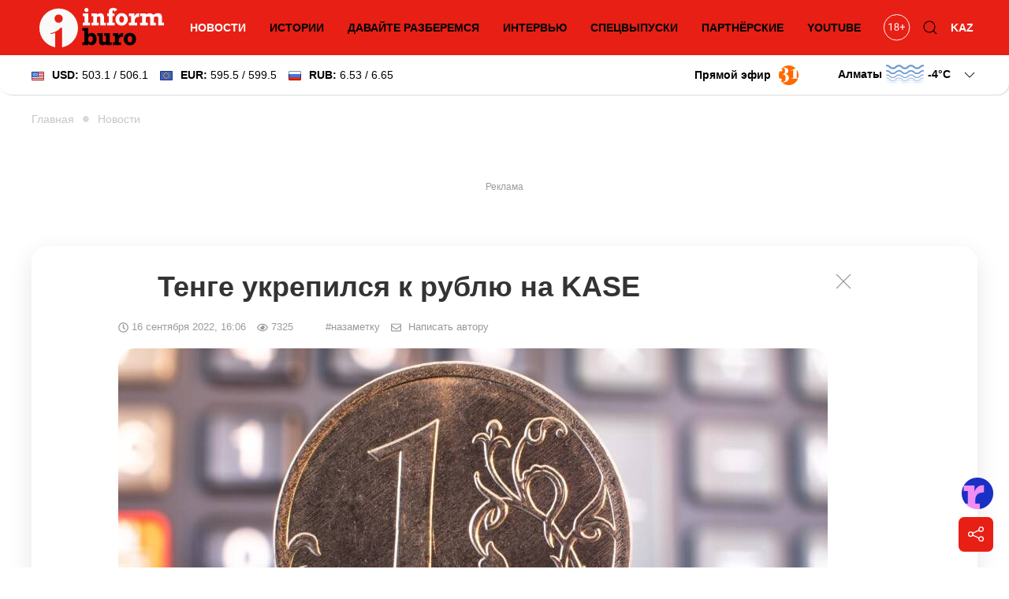

--- FILE ---
content_type: text/html; charset=utf-8
request_url: https://informburo.kz/novosti/tenge-ukrepilsya-k-rublyu-na-kase
body_size: 20726
content:
<!DOCTYPE html>
<html lang="ru">

<head>
    <link rel="dns-prefetch" href="//fonts.googleapis.com">
    <meta charset="utf-8">
    <meta name="viewport" content="width=device-width, initial-scale=1">

    <title>Тенге укрепился к рублю на KASE - informburo.kz</title>
    <meta name="description" content="По итогам торгов курс рубля составил 7,89 тенге.">
    <link rel="canonical" href="https://informburo.kz/novosti/tenge-ukrepilsya-k-rublyu-na-kase">
    <meta name="robots" content="index, follow, max-image-preview:large">
    <!-- Twitter Cards -->
    <meta name="twitter:card" content="summary_large_image">
    <meta name="twitter:site" content="@informburo_kz">
    <meta name="twitter:title" content="Тенге укрепился к рублю на KASE">
    <meta name="twitter:description" content="По итогам торгов курс рубля составил 7,89 тенге.">
    <meta name="twitter:image" content="https://informburo.kz/storage/photos/72/main/ecWWeseiyXDovNi2kw8FXSRHio9EMxUZ6fdOOHux.jpg">
    <!-- Open Graph -->
    <meta property="og:site_name" content="informburo.kz">
    <meta property="og:type" content="article">
    <meta property="og:title" content="Тенге укрепился к рублю на KASE">
    <meta property="og:description" content="По итогам торгов курс рубля составил 7,89 тенге.">
    <meta property="og:image" content="https://informburo.kz/storage/photos/72/main/ecWWeseiyXDovNi2kw8FXSRHio9EMxUZ6fdOOHux.jpg">
    <meta property="og:url" content="https://informburo.kz/novosti/tenge-ukrepilsya-k-rublyu-na-kase">
    <meta property="site_name" content="informburo.kz">
    <meta property="article:published_time" content="2022-09-16T16:06:17+05:00">
    <meta property="article:modified_time" content="2025-12-17T08:24:05+05:00">
    <meta property="article:author" content="Informburo">
    <meta property="article:section" content="Новости">
    <meta property="article:tag" content="экономика">
    <meta property="article:tag" content="Курс валют">
    <meta property="article:tag" content="Рубль">
    <meta property="article:tag" content="тенге">
    <!-- JSON-LD -->
    <script type="application/ld+json">
        {"@context":"https:\/\/schema.org","@graph":[{"@type":"NewsArticle","mainEntityOfPage":{"@type":"WebPage","@id":"https:\/\/informburo.kz\/novosti\/tenge-ukrepilsya-k-rublyu-na-kase"},"headline":"Тенге укрепился к рублю на KASE","image":[{"@type":"ImageObject","url":"https:\/\/informburo.kz\/storage\/photos\/72\/main\/ecWWeseiyXDovNi2kw8FXSRHio9EMxUZ6fdOOHux.jpg","width":"1280","height":"720"}],"datePublished":"2022-09-16T16:06:17+05:00","dateModified":"2025-12-17T08:24:05+05:00","description":"По итогам торгов курс рубля составил 7,89 тенге.","keywords":"экономика,Курс валют,Рубль,тенге","articleSection":"Новости","inLanguage":"ru","isPartOf":{"@type":"WebSite","name":"Informburo","@id":"https:\/\/informburo.kz"},"publisher":{"@type":"Organization","name":"Informburo","url":"https:\/\/informburo.kz","logo":{"@type":"ImageObject","url":"https:\/\/informburo.kz\/img\/logo_470x246.png","width":"470","height":"246"}},"author":{"@type":"Person","name":"Мария Дубовая","url":"https:\/\/informburo.kz\/avtory\/mariya-dubovaya"}},{"@type":"NewsMediaOrganization","alternateName":["информбюро","informburo","информбюро кз","informburo kz"],"description":"Последние новости Казахстана и мира. Informburo.kz — аналитика, эксклюзивные материалы, рейтинги и репортажи. Будьте в курсе новых событий и новостей!","email":"info@informburo.kz","foundingDate":"01-01-2015","name":"Informburo","sameAs":["https:\/\/www.facebook.com\/informburo.kz","https:\/\/www.tiktok.com\/@informburo.kz","https:\/\/www.youtube.com\/channel\/UCQI3qvA84CyU9y9qfLxWkBw?sub_confirmation=1","https:\/\/instagram.com\/informburo.kz","https:\/\/twitter.com\/informburo_kz","https:\/\/www.whatsapp.com\/channel\/0029VaPTiE71NCrWRHOC5v0T"],"url":"https:\/\/informburo.kz","telephone":"+7(727)3550311","logo":{"@type":"ImageObject","url":"https:\/\/informburo.kz\/img\/logo_470x246.png","width":"470","height":"246","@id":"logo"},"image":"https:\/\/informburo.kz\/img\/logo_470x246.png","address":{"@type":"PostalAddress","streetAddress":"Тажибаевой, 155","addressLocality":"Алматы","addressCountry":"KZ","postalCode":"050060"},"@id":"Informburo"},{"@type":"BreadcrumbList","itemListElement":[{"@type":"ListItem","position":1,"item":{"@type":"Thing","name":"Главная","@id":"https:\/\/informburo.kz"}},{"@type":"ListItem","position":2,"item":{"@type":"Thing","name":"Новости","@id":"https:\/\/informburo.kz\/novosti"}},{"@type":"ListItem","position":3,"item":{"@type":"Thing","name":"Тенге укрепился к рублю на KASE","@id":"https:\/\/informburo.kz\/novosti\/tenge-ukrepilsya-k-rublyu-na-kase"}}]}]}
    </script>



    <link rel="apple-touch-icon" sizes="180x180" href="https://informburo.kz/img/favicons/apple-touch-icon.png">
    <link rel="icon" type="image/png" sizes="32x32" href="https://informburo.kz/img/favicons/favicon-32x32.png">
    <link rel="icon" type="image/png" sizes="16x16" href="https://informburo.kz/img/favicons/favicon-16x16.png">
    <link rel="manifest" href="https://informburo.kz/img/favicons/site.webmanifest">
    <link rel="mask-icon" href="https://informburo.kz/img/favicons/safari-pinned-tab.svg" color="#e83212">
    <link rel="shortcut icon" href="https://informburo.kz/img/favicons/favicon.ico">
    <meta name="msapplication-TileColor" content="#e83212">
    <meta name="msapplication-config" content="https://informburo.kz/img/favicons/browserconfig.xml">
    <meta name="theme-color" content="#e83212">
    <meta name="csrf-token" content="GVC5ch2zMLvd3Byf26q4ghFsNkRKhxLngBJjCVI6">

            <meta property="yandex_recommendations_title" content="Тенге укрепился к рублю на KASE" />
        <meta property="yandex_recommendations_category" content="Новости" />
        <meta property="yandex_recommendations_image" content="/storage/photos/72/main/ecWWeseiyXDovNi2kw8FXSRHio9EMxUZ6fdOOHux.jpg" />
        <meta itemprop="datePublished" content="Fri, 16 Sep 2022 16:06:17 +0500" />

        <link rel="amphtml" href="https://informburo.kz/amp/novosti/tenge-ukrepilsya-k-rublyu-na-kase">
    
    <meta property="fb:app_id" content="671455063019744" />
    <meta name="pmail-verification" content="5edca9336b9405bd94ba7f7c093cf850">
    <meta name="yandex-verification" content="65ababc96badbfc6" />
    <meta name="zen-verification" content="AVXoPZsp4Y3HbOZMHjQAT4CAlM475nw4V85DeAWesyF6LOm0xJMNrvDZbzn9s7lf" />
    <link rel="alternate" type="application/rss+xml" title="Informburo.kz: Cвежие новости Казахстана и мира"
        href="https://informburo.kz/rss/pubsubhubbub-feed.xml">


    <link rel="preload" as="style"
        href="https://fonts.googleapis.com/css2?family=Noto+Serif:ital,wght@0,400;0,700;1,400;1,700&display=swap" />

    <link href="https://fonts.googleapis.com/css2?family=Noto+Serif:ital,wght@0,400;0,700;1,400;1,700&display=swap"
        rel="stylesheet">

    <!-- Livewire Styles --><style >[wire\:loading][wire\:loading], [wire\:loading\.delay][wire\:loading\.delay], [wire\:loading\.inline-block][wire\:loading\.inline-block], [wire\:loading\.inline][wire\:loading\.inline], [wire\:loading\.block][wire\:loading\.block], [wire\:loading\.flex][wire\:loading\.flex], [wire\:loading\.table][wire\:loading\.table], [wire\:loading\.grid][wire\:loading\.grid], [wire\:loading\.inline-flex][wire\:loading\.inline-flex] {display: none;}[wire\:loading\.delay\.none][wire\:loading\.delay\.none], [wire\:loading\.delay\.shortest][wire\:loading\.delay\.shortest], [wire\:loading\.delay\.shorter][wire\:loading\.delay\.shorter], [wire\:loading\.delay\.short][wire\:loading\.delay\.short], [wire\:loading\.delay\.default][wire\:loading\.delay\.default], [wire\:loading\.delay\.long][wire\:loading\.delay\.long], [wire\:loading\.delay\.longer][wire\:loading\.delay\.longer], [wire\:loading\.delay\.longest][wire\:loading\.delay\.longest] {display: none;}[wire\:offline][wire\:offline] {display: none;}[wire\:dirty]:not(textarea):not(input):not(select) {display: none;}:root {--livewire-progress-bar-color: #2299dd;}[x-cloak] {display: none !important;}[wire\:cloak] {display: none !important;}dialog#livewire-error::backdrop {background-color: rgba(0, 0, 0, .6);}</style>
    <link rel="preload" as="style" href="https://informburo.kz/build/assets/app.9e40ec4d.css" /><link rel="stylesheet" href="https://informburo.kz/build/assets/app.9e40ec4d.css" data-navigate-track="reload" />
    <!-- Google Tag Manager -->
    <script>
        (function(w, d, s, l, i) {
            w[l] = w[l] || [];
            w[l].push({
                'gtm.start': new Date().getTime(),
                event: 'gtm.js'
            });
            var f = d.getElementsByTagName(s)[0],
                j = d.createElement(s),
                dl = l != 'dataLayer' ? '&l=' + l : '';
            j.async = true;
            j.src =
                'https://www.googletagmanager.com/gtm.js?id=' + i + dl;
            f.parentNode.insertBefore(j, f);
        })(window, document, 'script', 'dataLayer', 'GTM-KZ4HPFZ');
    </script>
    <!-- End Google Tag Manager -->

            <script src="https://cdn.jsdelivr.net/npm/vue@2.7.8"></script>

        <script>
            var article = {
                id: "32586"
            };
        </script>

                <script async src="https://jsn.24smi.net/smi.js"></script>

    <script>
        window.yaContextCb = window.yaContextCb || []
    </script>
    <script src='https://yandex.ru/ads/system/context.js' defer></script>

    <script src="https://cdn.gravitec.net/storage/fd9e57a088e9374f005ef5dc3d16d72e/client.js" defer></script>
</head>

<body class="">
    <!-- Google Tag Manager (noscript) -->
    <noscript><iframe src="https://www.googletagmanager.com/ns.html?id=GTM-KZ4HPFZ" height="0" width="0"
            style="display:none;visibility:hidden"></iframe></noscript>
    <!-- End Google Tag Manager (noscript) -->

                        <!-- Banner A (adaptive) -->
<div id="adfox_168138554121941889" class="uk-text-center banner-a"></div>
<script>
    window.yaContextCb.push(()=>{
        Ya.adfoxCode.createAdaptive({
            ownerId: 393309,
            containerId: 'adfox_168138554121941889',
            params: {
                p1: 'cugts',
                p2: 'hrdc'
            }
        }, ['desktop', 'tablet'], {
            tabletWidth: 830,
            phoneWidth: 480,
            isAutoReloads: false
        })
    })
</script>            
    <header id="main-header" class="main-header uk-sticky" uk-sticky="show-on-up: true; animation: uk-animation-slide-top;"
    style="z-index: 999; overflow: hidden;">
    <div class="uk-container">
        <nav class="header-nav uk-navbar-container uk-navbar" uk-navbar>
            <div class="nav-overlay uk-navbar-left uk-width-expand">
                <button class="uk-navbar-toggle uk-hidden@m uk-icon uk-navbar-toggle-icon" uk-navbar-toggle-icon
                    uk-toggle="#modal-nav" type="button" style="z-index: 1;"></button>
                <a class="uk-navbar-item uk-logo"
                    href="https://informburo.kz">
                    <img src="/img/logo_main.svg?id=9876b082f169856d6ed0" width="158" height="50" alt="informburo"
                        class="uk-visible@m">
                    <img src="/img/logo_white_mobile.svg?id=9876b082f169856d6ed0" width="155" height="32"
                        alt="informburo" class="uk-hidden@m">

                    

                    

                    
                    
                </a>
                <ul class="uk-navbar-nav uk-visible@m uk-width-expand uk-flex-center">
                                            <li class="uk-active">
                            <a href="https://informburo.kz/novosti">Новости</a>
                        </li>
                        <li class="">
                            <a href="https://informburo.kz/stati">Истории</a>
                        </li>
                        <li class="">
                            <a href="https://informburo.kz/cards">Давайте разберемся</a>
                        </li>
                        <li class="">
                            <a href="https://informburo.kz/interview">Интервью</a>
                        </li>
                        <li
                            class=" uk-position-relative">
                            <a href="https://informburo.kz/fotoreportazh">Спецвыпуски</a>
                        </li>
                        
                        <li class="">
                            <a href="https://informburo.kz/special">Партнёрские</a>
                        </li>
                        <li>
                            <a href="https://www.youtube.com/channel/UCQI3qvA84CyU9y9qfLxWkBw?sub_confirmation=1"
                                target="_blank" rel="nofollow">YouTube</a>
                        </li>
                                    </ul>
            </div>
            <div class="nav-overlay uk-navbar-right">
                <ul class="uk-navbar-nav">
                    <li>
                        <a class="uk-navbar-item"
                            href="https://informburo.kz/page/restrict"
                            title="Возрастные ограничения на informburo.kz">
                            <svg class="age-restrictions uk-preserve" width="35" viewBox="0 0 37 36" fill="none"
                                xmlns="http://www.w3.org/2000/svg" class="age-restrictions uk-preserve uk-svg"
                                data-svg="/img/18+.svg">
                                <circle cx="18.573" cy="17.7364" r="17.2364" stroke="black"></circle>
                                <path
                                    d="M11.5564 22H10.2849V13.5713L7.73511 14.5078V13.3594L11.3582 11.999H11.5564V22ZM21.2976 14.6445C21.2976 15.1413 21.1654 15.5833 20.9011 15.9707C20.6414 16.3581 20.2882 16.6611 19.8416 16.8799C20.3611 17.1032 20.7712 17.429 21.072 17.8574C21.3774 18.2858 21.53 18.7712 21.53 19.3135C21.53 20.1748 21.2384 20.8607 20.655 21.3711C20.0763 21.8815 19.3129 22.1367 18.365 22.1367C17.408 22.1367 16.6401 21.8815 16.0613 21.3711C15.4871 20.8561 15.2 20.1702 15.2 19.3135C15.2 18.7757 15.3458 18.2904 15.6375 17.8574C15.9337 17.4245 16.3416 17.0964 16.8611 16.873C16.419 16.6543 16.0704 16.3512 15.8152 15.9639C15.56 15.5765 15.4324 15.1367 15.4324 14.6445C15.4324 13.806 15.7013 13.1406 16.239 12.6484C16.7768 12.1562 17.4854 11.9102 18.365 11.9102C19.24 11.9102 19.9464 12.1562 20.4841 12.6484C21.0264 13.1406 21.2976 13.806 21.2976 14.6445ZM20.2654 19.2861C20.2654 18.7301 20.0876 18.2767 19.7322 17.9258C19.3813 17.5749 18.921 17.3994 18.3513 17.3994C17.7817 17.3994 17.3236 17.5726 16.9773 17.9189C16.6355 18.2653 16.4646 18.721 16.4646 19.2861C16.4646 19.8512 16.6309 20.2956 16.9636 20.6191C17.3009 20.9427 17.768 21.1045 18.365 21.1045C18.9574 21.1045 19.4223 20.9427 19.7595 20.6191C20.0968 20.291 20.2654 19.8467 20.2654 19.2861ZM18.365 12.9492C17.8682 12.9492 17.4649 13.1042 17.155 13.4141C16.8497 13.7194 16.697 14.1364 16.697 14.665C16.697 15.1709 16.8474 15.5811 17.1482 15.8955C17.4535 16.2054 17.8591 16.3604 18.365 16.3604C18.8708 16.3604 19.2742 16.2054 19.575 15.8955C19.8803 15.5811 20.033 15.1709 20.033 14.665C20.033 14.1592 19.8757 13.7467 19.5613 13.4277C19.2468 13.1087 18.8481 12.9492 18.365 12.9492ZM26.8757 16.6611H29.6511V17.8574H26.8757V21.002H25.6042V17.8574H22.8289V16.6611H25.6042V13.7559H26.8757V16.6611Z"
                                    fill="black"></path>
                            </svg>
                        </a>
                    </li>
                    <li class="uk-visible@m">
                        <button class="uk-navbar-toggle" uk-toggle="target: .nav-overlay; animation: uk-animation-fade"
                            type="button">
                            <svg class="uk-icon uk-search-icon" width="20" height="20" viewBox="0 0 20 20"
                                xmlns="http://www.w3.org/2000/svg">
                                <circle fill="none" stroke="#000" stroke-width="1.1" cx="9" cy="9"
                                    r="7"></circle>
                                <path fill="none" stroke="#000" stroke-width="1.1" d="M14,14 L18,18 L14,14 Z">
                                </path>
                            </svg>
                        </button>
                    </li>
                    <li class="uk-active">
                                                    <a href="https://informburo.kz/kaz">KAZ</a>
                                            </li>
                </ul>
            </div>
            <div class="nav-overlay uk-navbar-left uk-flex-1" hidden>
                <div class="uk-navbar-item uk-width-expand">
                    <form action="/search" method="GET" class="uk-search uk-search-navbar uk-width-1-1">
                        <input class="uk-search-input" name="q" type="search"
                            placeholder="Поиск..." autofocus>
                    </form>
                </div>
                <button class="uk-navbar-toggle" uk-close
                    uk-toggle="target: .nav-overlay; animation: uk-animation-fade" type="button"></button>
            </div>
        </nav>
    </div>
</header>
    <div class="header-information">
        <div class="uk-container">
            <div class="uk-grid uk-grid-small uk-flex-between uk-flex-middle">
                <div>
                                            <!--[if BLOCK]><![endif]-->    <div>
        <div wire:snapshot="{&quot;data&quot;:{&quot;lang&quot;:&quot;rus&quot;,&quot;rates&quot;:[[[[&quot;503.1&quot;,&quot;USD&quot;,&quot;\u0414\u043e\u043b\u043b\u0430\u0440&quot;,&quot;\u0421\u0428\u0410&quot;,&quot;506.1&quot;],{&quot;s&quot;:&quot;arr&quot;}],[[&quot;595.5&quot;,&quot;EUR&quot;,&quot;\u0415\u0432\u0440\u043e&quot;,&quot;599.5&quot;],{&quot;s&quot;:&quot;arr&quot;}],[[&quot;6.53&quot;,&quot;RUB&quot;,&quot;\u0420\u043e\u0441\u0441\u0438\u0439\u0441\u043a\u0438\u0439&quot;,&quot;\u0440\u0443\u0431\u043b\u044c&quot;,&quot;6.65&quot;],{&quot;s&quot;:&quot;arr&quot;}]],{&quot;class&quot;:&quot;Illuminate\\Support\\Collection&quot;,&quot;s&quot;:&quot;clctn&quot;}]},&quot;memo&quot;:{&quot;id&quot;:&quot;9xdCPGFfauSN955K2etJ&quot;,&quot;name&quot;:&quot;exchange-rates&quot;,&quot;path&quot;:&quot;novosti\/tenge-ukrepilsya-k-rublyu-na-kase&quot;,&quot;method&quot;:&quot;GET&quot;,&quot;release&quot;:&quot;a-a-a&quot;,&quot;children&quot;:[],&quot;scripts&quot;:[],&quot;assets&quot;:[],&quot;errors&quot;:[],&quot;locale&quot;:&quot;ru&quot;},&quot;checksum&quot;:&quot;ba13b99ca59a092365a331211d4dc72a15ea8fe2989a7a63398b91b4bd5304f3&quot;}" wire:effects="{&quot;listeners&quot;:[&quot;refreshExchangeRates&quot;]}" wire:id="9xdCPGFfauSN955K2etJ" class="uk-visible@m">
            <a href="/tags/kurs-valyut" class="uk-link-reset">
                <div class="uk-grid uk-grid-small uk-flex-right">
                    
                    <div>
                        <img src="/img/components/exchange/flag_usa.png" alt="USD"
                            class="uk-margin-small-right"><strong>USD:</strong>
                        503.1 / 506.1
                    </div>
                    <div>
                        <img src="/img/components/exchange/european_union_flag.png" alt="EUR"
                            class="uk-margin-small-right"><strong>EUR:</strong>
                        595.5 / 599.5
                    </div>
                    <div>
                        <img src="/img/components/exchange/flag_russia.png" alt="RUB"
                            class="uk-margin-small-right"><strong>RUB:</strong>
                        6.53 / 6.65
                    </div>
                </div>
            </a>
        </div>
        <div class="uk-hidden@m">
            <div uk-icon="icon: chevron-down">
                <strong>USD:</strong>
                503.1 / 506.1
            </div>
            <div class="uk-background-default uk-text-left uk-dropdown uk-drop" uk-dropdown="pos: bottom-left;">
                <ul class="uk-nav uk-dropdown-nav currencies-list">
                    <li>
                        <img src="/img/components/exchange/european_union_flag.png" alt="EUR"
                            class="uk-margin-small-right"><strong>EUR:</strong>
                        595.5 / 599.5
                    </li>
                    <li>
                        <img src="/img/components/exchange/flag_russia.png" alt="RUB"
                            class="uk-margin-small-right"><strong>RUB:</strong>
                        6.53 / 6.65
                    </li>
                </ul>
            </div>
        </div>
    </div>
<!--[if ENDBLOCK]><![endif]-->                        
                                    </div>
                <div class="uk-text-right uk-flex uk-flex-middle">
                    
                    
                                            <a href="https://31.kz/ru" class="uk-visible@m uk-flex uk-flex-middle uk-margin-right"
                            style="color: #000;" target="_blank" rel="nofollow">
                            <strong class="uk-margin-small-right">Прямой эфир</strong> <img
                                src="/img/components/31-logo.svg" width="25" uk-img>
                        </a>
                        
                    
                                            <div class="uk-margin-medium-left">
                            <!--[if BLOCK]><![endif]-->    <div class="weather-forecast">
        <div wire:snapshot="{&quot;data&quot;:{&quot;lang&quot;:&quot;rus&quot;,&quot;weather&quot;:[{&quot;aktau&quot;:[{&quot;city&quot;:&quot;\u0410\u043a\u0442\u0430\u0443&quot;,&quot;icon&quot;:&quot;2.svg&quot;,&quot;temp&quot;:0},{&quot;s&quot;:&quot;arr&quot;}],&quot;aktobe&quot;:[{&quot;city&quot;:&quot;\u0410\u043a\u0442\u043e\u0431\u0435&quot;,&quot;icon&quot;:&quot;45-48.svg&quot;,&quot;temp&quot;:-9},{&quot;s&quot;:&quot;arr&quot;}],&quot;almaty&quot;:[{&quot;city&quot;:&quot;\u0410\u043b\u043c\u0430\u0442\u044b&quot;,&quot;icon&quot;:&quot;45-48.svg&quot;,&quot;temp&quot;:-4},{&quot;s&quot;:&quot;arr&quot;}],&quot;astana&quot;:[{&quot;city&quot;:&quot;\u0410\u0441\u0442\u0430\u043d\u0430&quot;,&quot;icon&quot;:&quot;1.svg&quot;,&quot;temp&quot;:-21},{&quot;s&quot;:&quot;arr&quot;}],&quot;atyrau&quot;:[{&quot;city&quot;:&quot;\u0410\u0442\u044b\u0440\u0430\u0443&quot;,&quot;icon&quot;:&quot;3.svg&quot;,&quot;temp&quot;:-5},{&quot;s&quot;:&quot;arr&quot;}],&quot;balhash&quot;:[{&quot;city&quot;:&quot;\u0411\u0430\u043b\u0445\u0430\u0448&quot;,&quot;icon&quot;:&quot;3.svg&quot;,&quot;temp&quot;:-6},{&quot;s&quot;:&quot;arr&quot;}],&quot;zheskazgan&quot;:[{&quot;city&quot;:&quot;\u0416\u0435\u0437\u043a\u0430\u0437\u0433\u0430\u043d&quot;,&quot;icon&quot;:&quot;0.svg&quot;,&quot;temp&quot;:-14},{&quot;s&quot;:&quot;arr&quot;}],&quot;karaganda&quot;:[{&quot;city&quot;:&quot;\u041a\u0430\u0440\u0430\u0433\u0430\u043d\u0434\u0430&quot;,&quot;icon&quot;:&quot;0.svg&quot;,&quot;temp&quot;:-18},{&quot;s&quot;:&quot;arr&quot;}],&quot;kokshetau&quot;:[{&quot;city&quot;:&quot;\u041a\u043e\u043a\u0448\u0435\u0442\u0430\u0443&quot;,&quot;icon&quot;:&quot;2.svg&quot;,&quot;temp&quot;:-7},{&quot;s&quot;:&quot;arr&quot;}],&quot;kostanay&quot;:[{&quot;city&quot;:&quot;\u041a\u043e\u0441\u0442\u0430\u043d\u0430\u0439&quot;,&quot;icon&quot;:&quot;3.svg&quot;,&quot;temp&quot;:-9},{&quot;s&quot;:&quot;arr&quot;}],&quot;kyzylorda&quot;:[{&quot;city&quot;:&quot;\u041a\u044b\u0437\u044b\u043b\u043e\u0440\u0434\u0430&quot;,&quot;icon&quot;:&quot;3.svg&quot;,&quot;temp&quot;:-3},{&quot;s&quot;:&quot;arr&quot;}],&quot;pavlodar&quot;:[{&quot;city&quot;:&quot;\u041f\u0430\u0432\u043b\u043e\u0434\u0430\u0440&quot;,&quot;icon&quot;:&quot;3.svg&quot;,&quot;temp&quot;:-17},{&quot;s&quot;:&quot;arr&quot;}],&quot;petropavlovsk&quot;:[{&quot;city&quot;:&quot;\u041f\u0435\u0442\u0440\u043e\u043f\u0430\u0432\u043b\u043e\u0432\u0441\u043a&quot;,&quot;icon&quot;:&quot;3.svg&quot;,&quot;temp&quot;:-9},{&quot;s&quot;:&quot;arr&quot;}],&quot;semey&quot;:[{&quot;city&quot;:&quot;\u0421\u0435\u043c\u0435\u0439&quot;,&quot;icon&quot;:&quot;1.svg&quot;,&quot;temp&quot;:-15},{&quot;s&quot;:&quot;arr&quot;}],&quot;taldykorgan&quot;:[{&quot;city&quot;:&quot;\u0422\u0430\u043b\u0434\u044b\u043a\u043e\u0440\u0433\u0430\u043d&quot;,&quot;icon&quot;:&quot;0.svg&quot;,&quot;temp&quot;:-8},{&quot;s&quot;:&quot;arr&quot;}],&quot;taraz&quot;:[{&quot;city&quot;:&quot;\u0422\u0430\u0440\u0430\u0437&quot;,&quot;icon&quot;:&quot;3.svg&quot;,&quot;temp&quot;:-1},{&quot;s&quot;:&quot;arr&quot;}],&quot;turkestan&quot;:[{&quot;city&quot;:&quot;\u0422\u0443\u0440\u043a\u0435\u0441\u0442\u0430\u043d&quot;,&quot;icon&quot;:&quot;3.svg&quot;,&quot;temp&quot;:&quot;+1&quot;},{&quot;s&quot;:&quot;arr&quot;}],&quot;uralsk&quot;:[{&quot;city&quot;:&quot;\u0423\u0440\u0430\u043b\u044c\u0441\u043a&quot;,&quot;icon&quot;:&quot;3.svg&quot;,&quot;temp&quot;:-6},{&quot;s&quot;:&quot;arr&quot;}],&quot;ust-kamenogorsk&quot;:[{&quot;city&quot;:&quot;\u0423\u0441\u0442\u044c-\u041a\u0430\u043c\u0435\u043d\u043e\u0433\u043e\u0440\u0441\u043a&quot;,&quot;icon&quot;:&quot;0.svg&quot;,&quot;temp&quot;:-19},{&quot;s&quot;:&quot;arr&quot;}],&quot;shymkent&quot;:[{&quot;city&quot;:&quot;\u0428\u044b\u043c\u043a\u0435\u043d\u0442&quot;,&quot;icon&quot;:&quot;3.svg&quot;,&quot;temp&quot;:&quot;+2&quot;},{&quot;s&quot;:&quot;arr&quot;}]},{&quot;s&quot;:&quot;arr&quot;}],&quot;default_weather_city&quot;:&quot;almaty&quot;},&quot;memo&quot;:{&quot;id&quot;:&quot;5eRMNrLuVfPuVmwyHRMP&quot;,&quot;name&quot;:&quot;weather-forecast&quot;,&quot;path&quot;:&quot;novosti\/tenge-ukrepilsya-k-rublyu-na-kase&quot;,&quot;method&quot;:&quot;GET&quot;,&quot;release&quot;:&quot;a-a-a&quot;,&quot;children&quot;:[],&quot;scripts&quot;:[],&quot;assets&quot;:[],&quot;errors&quot;:[],&quot;locale&quot;:&quot;ru&quot;},&quot;checksum&quot;:&quot;81f572a28ec51e9b6ae2f07e0da087ea610e7abed884b65fb9d871739bf5dc9a&quot;}" wire:effects="[]" wire:id="5eRMNrLuVfPuVmwyHRMP" class="uk-grid uk-grid-small">
            <div>
                <div class="">
                    <div class="current-city">
                        <span class="default-city">Алматы</span>
                        <img src="/img/components/weather/day/45-48.svg"
                            class="uk-visible@m default-icon weather-icon" uk-svg>
                        <span class="default-temp">-4<span
                                class="deg">C</span>
                            <svg class=" uk-icon" width="20" height="20" viewBox="0 0 20 20" xmlns="http://www.w3.org/2000/svg">
                                <polyline fill="none" stroke="#000" stroke-width="1.03" points="16 7 10 13 4 7">
                                </polyline>
                            </svg>
                        </span>
                    </div>
                     <div id="weather-cities" class="uk-background-default uk-dropdown uk-text-left uk-drop"
                        uk-dropdown="pos: bottom-right; mode: click;">
                        <div class="weather-cities-scrollable">
                            <ul class="uk-visible@m uk-nav uk-dropdown-nav cities-list uk-column-1-2@m">
                                <!--[if BLOCK]><![endif]-->                                    <a href="/weather/aktau" style="text-decoration: none;">
                                        <li class="city" data-key="aktau" data-city="Актау"
                                            data-icon="/img/components/weather/day/2.svg"
                                            data-temp="0">
                                            <img src="/img/components/weather/day/2.svg"
                                                class="weather-icon-dropdown" uk-svg>
                                            <span>0&deg;C</span>
                                            <span>Актау </span>
                                        </li>
                                    </a>
                                    
                                                                    <a href="/weather/aktobe" style="text-decoration: none;">
                                        <li class="city" data-key="aktobe" data-city="Актобе"
                                            data-icon="/img/components/weather/day/45-48.svg"
                                            data-temp="-9">
                                            <img src="/img/components/weather/day/45-48.svg"
                                                class="weather-icon-dropdown" uk-svg>
                                            <span>-9&deg;C</span>
                                            <span>Актобе </span>
                                        </li>
                                    </a>
                                    
                                                                    <a href="/weather/almaty" style="text-decoration: none;">
                                        <li class="city" data-key="almaty" data-city="Алматы"
                                            data-icon="/img/components/weather/day/45-48.svg"
                                            data-temp="-4">
                                            <img src="/img/components/weather/day/45-48.svg"
                                                class="weather-icon-dropdown" uk-svg>
                                            <span>-4&deg;C</span>
                                            <span>Алматы </span>
                                        </li>
                                    </a>
                                    
                                                                    <a href="/weather/astana" style="text-decoration: none;">
                                        <li class="city" data-key="astana" data-city="Астана"
                                            data-icon="/img/components/weather/day/1.svg"
                                            data-temp="-21">
                                            <img src="/img/components/weather/day/1.svg"
                                                class="weather-icon-dropdown" uk-svg>
                                            <span>-21&deg;C</span>
                                            <span>Астана </span>
                                        </li>
                                    </a>
                                    
                                                                    <a href="/weather/atyrau" style="text-decoration: none;">
                                        <li class="city" data-key="atyrau" data-city="Атырау"
                                            data-icon="/img/components/weather/day/3.svg"
                                            data-temp="-5">
                                            <img src="/img/components/weather/day/3.svg"
                                                class="weather-icon-dropdown" uk-svg>
                                            <span>-5&deg;C</span>
                                            <span>Атырау </span>
                                        </li>
                                    </a>
                                    
                                                                    <a href="/weather/balhash" style="text-decoration: none;">
                                        <li class="city" data-key="balhash" data-city="Балхаш"
                                            data-icon="/img/components/weather/day/3.svg"
                                            data-temp="-6">
                                            <img src="/img/components/weather/day/3.svg"
                                                class="weather-icon-dropdown" uk-svg>
                                            <span>-6&deg;C</span>
                                            <span>Балхаш </span>
                                        </li>
                                    </a>
                                    
                                                                    <a href="/weather/zheskazgan" style="text-decoration: none;">
                                        <li class="city" data-key="zheskazgan" data-city="Жезказган"
                                            data-icon="/img/components/weather/day/0.svg"
                                            data-temp="-14">
                                            <img src="/img/components/weather/day/0.svg"
                                                class="weather-icon-dropdown" uk-svg>
                                            <span>-14&deg;C</span>
                                            <span>Жезказган </span>
                                        </li>
                                    </a>
                                    
                                                                    <a href="/weather/karaganda" style="text-decoration: none;">
                                        <li class="city" data-key="karaganda" data-city="Караганда"
                                            data-icon="/img/components/weather/day/0.svg"
                                            data-temp="-18">
                                            <img src="/img/components/weather/day/0.svg"
                                                class="weather-icon-dropdown" uk-svg>
                                            <span>-18&deg;C</span>
                                            <span>Караганда </span>
                                        </li>
                                    </a>
                                    
                                                                    <a href="/weather/kokshetau" style="text-decoration: none;">
                                        <li class="city" data-key="kokshetau" data-city="Кокшетау"
                                            data-icon="/img/components/weather/day/2.svg"
                                            data-temp="-7">
                                            <img src="/img/components/weather/day/2.svg"
                                                class="weather-icon-dropdown" uk-svg>
                                            <span>-7&deg;C</span>
                                            <span>Кокшетау </span>
                                        </li>
                                    </a>
                                    
                                                                    <a href="/weather/kostanay" style="text-decoration: none;">
                                        <li class="city" data-key="kostanay" data-city="Костанай"
                                            data-icon="/img/components/weather/day/3.svg"
                                            data-temp="-9">
                                            <img src="/img/components/weather/day/3.svg"
                                                class="weather-icon-dropdown" uk-svg>
                                            <span>-9&deg;C</span>
                                            <span>Костанай </span>
                                        </li>
                                    </a>
                                    
                                                                    <a href="/weather/kyzylorda" style="text-decoration: none;">
                                        <li class="city" data-key="kyzylorda" data-city="Кызылорда"
                                            data-icon="/img/components/weather/day/3.svg"
                                            data-temp="-3">
                                            <img src="/img/components/weather/day/3.svg"
                                                class="weather-icon-dropdown" uk-svg>
                                            <span>-3&deg;C</span>
                                            <span>Кызылорда </span>
                                        </li>
                                    </a>
                                    
                                                                    <a href="/weather/pavlodar" style="text-decoration: none;">
                                        <li class="city" data-key="pavlodar" data-city="Павлодар"
                                            data-icon="/img/components/weather/day/3.svg"
                                            data-temp="-17">
                                            <img src="/img/components/weather/day/3.svg"
                                                class="weather-icon-dropdown" uk-svg>
                                            <span>-17&deg;C</span>
                                            <span>Павлодар </span>
                                        </li>
                                    </a>
                                    
                                                                    <a href="/weather/petropavlovsk" style="text-decoration: none;">
                                        <li class="city" data-key="petropavlovsk" data-city="Петропавловск"
                                            data-icon="/img/components/weather/day/3.svg"
                                            data-temp="-9">
                                            <img src="/img/components/weather/day/3.svg"
                                                class="weather-icon-dropdown" uk-svg>
                                            <span>-9&deg;C</span>
                                            <span>Петропавловск </span>
                                        </li>
                                    </a>
                                    
                                                                    <a href="/weather/semey" style="text-decoration: none;">
                                        <li class="city" data-key="semey" data-city="Семей"
                                            data-icon="/img/components/weather/day/1.svg"
                                            data-temp="-15">
                                            <img src="/img/components/weather/day/1.svg"
                                                class="weather-icon-dropdown" uk-svg>
                                            <span>-15&deg;C</span>
                                            <span>Семей </span>
                                        </li>
                                    </a>
                                    
                                                                    <a href="/weather/taldykorgan" style="text-decoration: none;">
                                        <li class="city" data-key="taldykorgan" data-city="Талдыкорган"
                                            data-icon="/img/components/weather/day/0.svg"
                                            data-temp="-8">
                                            <img src="/img/components/weather/day/0.svg"
                                                class="weather-icon-dropdown" uk-svg>
                                            <span>-8&deg;C</span>
                                            <span>Талдыкорган </span>
                                        </li>
                                    </a>
                                    
                                                                    <a href="/weather/taraz" style="text-decoration: none;">
                                        <li class="city" data-key="taraz" data-city="Тараз"
                                            data-icon="/img/components/weather/day/3.svg"
                                            data-temp="-1">
                                            <img src="/img/components/weather/day/3.svg"
                                                class="weather-icon-dropdown" uk-svg>
                                            <span>-1&deg;C</span>
                                            <span>Тараз </span>
                                        </li>
                                    </a>
                                    
                                                                    <a href="/weather/turkestan" style="text-decoration: none;">
                                        <li class="city" data-key="turkestan" data-city="Туркестан"
                                            data-icon="/img/components/weather/day/3.svg"
                                            data-temp="+1">
                                            <img src="/img/components/weather/day/3.svg"
                                                class="weather-icon-dropdown" uk-svg>
                                            <span>+1&deg;C</span>
                                            <span>Туркестан </span>
                                        </li>
                                    </a>
                                    
                                                                    <a href="/weather/uralsk" style="text-decoration: none;">
                                        <li class="city" data-key="uralsk" data-city="Уральск"
                                            data-icon="/img/components/weather/day/3.svg"
                                            data-temp="-6">
                                            <img src="/img/components/weather/day/3.svg"
                                                class="weather-icon-dropdown" uk-svg>
                                            <span>-6&deg;C</span>
                                            <span>Уральск </span>
                                        </li>
                                    </a>
                                    
                                                                    <a href="/weather/ust-kamenogorsk" style="text-decoration: none;">
                                        <li class="city" data-key="ust-kamenogorsk" data-city="Усть-Каменогорск"
                                            data-icon="/img/components/weather/day/0.svg"
                                            data-temp="-19">
                                            <img src="/img/components/weather/day/0.svg"
                                                class="weather-icon-dropdown" uk-svg>
                                            <span>-19&deg;C</span>
                                            <span>Усть-Каменогорск </span>
                                        </li>
                                    </a>
                                    
                                                                    <a href="/weather/shymkent" style="text-decoration: none;">
                                        <li class="city" data-key="shymkent" data-city="Шымкент"
                                            data-icon="/img/components/weather/day/3.svg"
                                            data-temp="+2">
                                            <img src="/img/components/weather/day/3.svg"
                                                class="weather-icon-dropdown" uk-svg>
                                            <span>+2&deg;C</span>
                                            <span>Шымкент </span>
                                        </li>
                                    </a>
                                    
                                <!--[if ENDBLOCK]><![endif]-->                            </ul>
                            <a class="uk-button uk-button-primary uk-width-1-1 uk-margin-small-top" href="/weather">Все
                                города</a>
                        </div>
                    </div>
                </div>
            </div>
        </div>
    </div>
<!--[if ENDBLOCK]><![endif]-->                            
                        </div>
                                    </div>
            </div>
        </div>
    </div>



            
        
            
        
            
        
            
        
    
    <div class="content-box">
            
    
    <div class="uk-container">
        <nav aria-label="Breadcrumb">
    <ul class="uk-breadcrumb">
                    <li><a href="https://informburo.kz">Главная</a></li>

            
                                                <li><a href="https://informburo.kz/novosti">Новости</a></li>
                            
            
            
            
            
            
            
            
            </ul>
</nav>
    </div>

            <!-- Banner B -->
<!-- Desktop -->
<div id="adfox_168138520745567123-32586-1" class="banner-block banner-970x90 uk-margin-top uk-visible@m banner-b"></div>
<script>
    window.yaContextCb.push(()=>{
        Ya.adfoxCode.createAdaptive({
            ownerId: 393309,
            containerId: 'adfox_168138520745567123-32586-1',
            params: {
                p1: 'cunlc',
                p2: 'hsaa'
            }
        }, ['desktop', 'tablet'], {
            tabletWidth: 830,
            phoneWidth: 480,
            isAutoReloads: false
        })
    })
</script>
<!-- Mobile -->
<div id="adfox_168138497491849464-32586-1" class="banner-block banner-320x100 uk-margin-top uk-hidden@m banner-b"></div>
<script>
    window.yaContextCb.push(()=>{
        Ya.adfoxCode.createAdaptive({
            ownerId: 393309,
            containerId: 'adfox_168138497491849464-32586-1',
            params: {
                p1: 'cunnu',
                p2: 'hsav'
            }
        }, ['phone'], {
            tabletWidth: 830,
            phoneWidth: 480,
            isAutoReloads: false
        })
    })
</script>
    
    <div class="article-infinite-scroll">
        <div class="uk-container">
            <article id="article-32586" class="content article-content uk-margin-medium-bottom">

                <header class="sticky-heading uk-card uk-card-default uk-card-body">
                    <div class="article-title uk-flex uk-flex-between">
                        <div>
                            <h1>
                                                                                                                                                                                                                                                                                                                                                                                                                                                                                                                                                                                                                    Тенге укрепился к рублю на KASE
                                                            </h1>
                        </div>
                        <div>
                            <a class="uk-close-large uk-icon uk-close" href="https://informburo.kz">
                                <svg width="20" height="20" viewBox="0 0 20 20" xmlns="http://www.w3.org/2000/svg">
                                    <line fill="none" stroke="#000" stroke-width="1.4" x1="1" y1="1"
                                        x2="19" y2="19"></line>
                                    <line fill="none" stroke="#000" stroke-width="1.4" x1="19" y1="1"
                                        x2="1" y2="19"></line>
                                </svg>
                            </a>
                        </div>
                    </div>
                </header>

                <div class="uk-container uk-container-small">
                    <div class="uk-grid">
                        <div class="uk-width-1-1 article-meta">
                            <small class="uk-text-muted">
                                
                                <svg class="uk-icon" xmlns="http://www.w3.org/2000/svg" viewBox="0 0 512 512" width="12.8"
                                    height="12.8">
                                    <path
                                        d="M256 8C119 8 8 119 8 256s111 248 248 248 248-111 248-248S393 8 256 8zm0 448c-110.5 0-200-89.5-200-200S145.5 56 256 56s200 89.5 200 200-89.5 200-200 200zm61.8-104.4l-84.9-61.7c-3.1-2.3-4.9-5.9-4.9-9.7V116c0-6.6 5.4-12 12-12h32c6.6 0 12 5.4 12 12v141.7l66.8 48.6c5.4 3.9 6.5 11.4 2.6 16.8L334.6 349c-3.9 5.3-11.4 6.5-16.8 2.6z">
                                    </path>
                                </svg>
                                
                                <time
                                    datetime="2022-09-16T16:06:17+05:00">16 сентября 2022, 16:06</time>
                            </small>

                            <div wire:snapshot="{&quot;data&quot;:{&quot;id&quot;:32586,&quot;views&quot;:0,&quot;loading&quot;:true,&quot;isKaz&quot;:false},&quot;memo&quot;:{&quot;id&quot;:&quot;AAAVlEXmezRQrAuo7Sch&quot;,&quot;name&quot;:&quot;article-views&quot;,&quot;path&quot;:&quot;novosti\/tenge-ukrepilsya-k-rublyu-na-kase&quot;,&quot;method&quot;:&quot;GET&quot;,&quot;release&quot;:&quot;a-a-a&quot;,&quot;children&quot;:[],&quot;scripts&quot;:[],&quot;assets&quot;:[],&quot;lazyLoaded&quot;:false,&quot;lazyIsolated&quot;:true,&quot;errors&quot;:[],&quot;locale&quot;:&quot;ru&quot;},&quot;checksum&quot;:&quot;8317ab506949a593a32ca17e0de3ae3b272e0353a1977968e7c93724f06c10d7&quot;}" wire:effects="[]" wire:id="AAAVlEXmezRQrAuo7Sch" x-intersect="$wire.__lazyLoad(&#039;[base64]&#039;)"></div>                            

                                                            <small class="uk-text-muted">
                                    <a href="https://informburo.kz/mark/nazametku">#назаметку</a>
                                </small>
                            
                            
                                                            <small class="uk-text-muted">
                                    
                                    <svg class="uk-icon" xmlns="http://www.w3.org/2000/svg" viewBox="0 0 512 512" width="12.8"
                                        height="12.8">
                                        <path
                                            d="M464 64H48C21.49 64 0 85.49 0 112v288c0 26.51 21.49 48 48 48h416c26.51 0 48-21.49 48-48V112c0-26.51-21.49-48-48-48zm0 48v40.805c-22.422 18.259-58.168 46.651-134.587 106.49-16.841 13.247-50.201 45.072-73.413 44.701-23.208.375-56.579-31.459-73.413-44.701C106.18 199.465 70.425 171.067 48 152.805V112h416zM48 400V214.398c22.914 18.251 55.409 43.862 104.938 82.646 21.857 17.205 60.134 55.186 103.062 54.955 42.717.231 80.509-37.199 103.053-54.947 49.528-38.783 82.032-64.401 104.947-82.653V400H48z">
                                        </path>
                                    </svg>
                                    <a
                                        href="mailto:m.dubovaya@informburo.kz?subject=Тенге укрепился к рублю на KASE&body=Ссылка на материал (не удалять): https://informburo.kz/novosti/tenge-ukrepilsya-k-rublyu-na-kase">
                                        Написать автору
                                    </a>
                                </small>
                            
                                                    </div>
                    </div>
                                            <div class="uk-grid uk-grid-small">
                            <div class="uk-width-1-1">
                                                                    <figure class="article-main-img">
                                        <div class="uk-inline">
                                            <img class="uk-responsive-width" src="/storage/photos/72/main/ecWWeseiyXDovNi2kw8FXSRHio9EMxUZ6fdOOHux.jpg"
                                                alt="" fetchpriority="high">
                                                                                                                                                                                                                                                                                                                                                                                                                                                                    </div>
                                                                            </figure>
                                                            </div>
                        </div>
                    
                    <div class="uk-grid">
                        <div class="uk-width-2-3@m uk-width-1-1">

                            
                            <strong class="article-excerpt">
                                По итогам торгов курс рубля составил 7,89 тенге.
                            </strong>

                            
                            <div class="article">
                                <p>По итогам торгов на KASE 15 сентября курс рубля составил 7,89 тенге (RUBKZT_TOD). За сутки рубль подешевел на бирже на 0,036 тенге.</p>
<p>По данным kurs.kz, в обменных пунктах рубли покупают по 7,4 тенге, продают &ndash; по 7,8-7,85 тенге.</p>
<p>Официальный курс рубля, установленный Нацбанком на 16 сентября, составил 7,96 тенге.</p>
<hr />
<p><strong>Читайте также:</strong>&nbsp;</p>
<ul>
<li><a href="/novosti/pochemu-kazahstan-ne-vvodit-specialnyj-snizhennyj-kurs-rublya-k-tenge">Почему Казахстан не вводит специальный, сниженный курс рубля к тенге</a></li>
<li><a href="/novosti/smailov-my-vidim-seryoznye-iskazheniya-v-obmennyh-kursah-mezhdu-nacvalyutami-stran-eaes">Смаилов: Мы видим серьёзные искажения в обменных курсах между нацвалютами стран ЕАЭС</a></li>
<li><a href="/novosti/deputat-zamalov-kurs-dolzen-byt-ne-bolse-5-6-tenge-za-rubl">Депутат Жамалов: Курс должен быть не больше 5-6 тенге за рубль</a></li>
<li><a href="/novosti/kurs-dolllara-vyros-k-tenge-na-birzhe">Курс доллара вырос к тенге на бирже</a></li>
</ul>
<hr />
<p>&nbsp;</p>

                                                            </div>

                                                                                                                                                                                                                                                                                                                                                                        
                            <footer class="uk-grid">
                                <div class="uk-width-1-1 uk-margin-medium-bottom">
                                                                                                                        <div wire:snapshot="{&quot;data&quot;:{&quot;article_id&quot;:32586,&quot;lang&quot;:&quot;rus&quot;,&quot;article_reactions&quot;:[null,{&quot;class&quot;:&quot;App\\Models\\Reactions&quot;,&quot;key&quot;:32586,&quot;s&quot;:&quot;mdl&quot;}]},&quot;memo&quot;:{&quot;id&quot;:&quot;LR9WxvfVokJn04TQuTDh&quot;,&quot;name&quot;:&quot;article-reactions&quot;,&quot;path&quot;:&quot;novosti\/tenge-ukrepilsya-k-rublyu-na-kase&quot;,&quot;method&quot;:&quot;GET&quot;,&quot;release&quot;:&quot;a-a-a&quot;,&quot;children&quot;:[],&quot;scripts&quot;:[],&quot;assets&quot;:[],&quot;errors&quot;:[],&quot;locale&quot;:&quot;ru&quot;},&quot;checksum&quot;:&quot;5ac693218514d3285ef1dbac8e63710939af42dd5b43415bdb5e7557dbc921cb&quot;}" wire:effects="[]" wire:id="LR9WxvfVokJn04TQuTDh" id="article-reactions-32586" class="article-reactions uk-text-center uk-text-left@s">
	<span class="title">Была ли эта статья для вас полезной?</span>
	<div id="like-btn-32586" class="reaction-btn like-btn uk-margin-small-top" data-action="like" data-article-id="32586">
		<span class="icon" uk-icon="icon: fa-thumbs-up; ratio: 0.05;"></span>
		<span id="count-likes-32586" class="count-likes">0</span>
	</div>
	<div id="dislike-btn-32586" class="reaction-btn dislike-btn uk-margin-small-top" data-action="dislike" data-article-id="32586">
		<span class="icon" uk-icon="icon: fa-thumbs-down; ratio: 0.05;"></span>
		<span id="count-dislikes-32586" class="count-dislikes">0</span>
	</div>
</div>
                                                                                                            </div>

                                <div class="uk-width-1-1 uk-margin-medium-bottom">
                                    <div id="share-block-32586" class="share-block">
    <span><strong>Поделиться:</strong></span>
    <ul class="uk-list">
        <li class="uk-margin-small-bottom">
            <a href="//www.facebook.com/sharer/sharer.php?u=https://informburo.kz/novosti/tenge-ukrepilsya-k-rublyu-na-kase?utm_source=share_block" target="_blank" rel="nofollow noopener">
                <img src="/img/components/social/icons/facebook.png" width="36">
            </a>
        </li>
        <li class="uk-margin-small-bottom">
            <a href="//twitter.com/intent/tweet?url=https://informburo.kz/novosti/tenge-ukrepilsya-k-rublyu-na-kase?utm_source=share_block&text=Тенге укрепился к рублю на KASE" target="_blank" rel="nofollow noopener">
                <img src="/img/components/social/icons/twitter.png" width="36">
            </a>
        </li>
        <li class="uk-margin-small-bottom">
            <a href="//vk.com/share.php?url=https://informburo.kz/novosti/tenge-ukrepilsya-k-rublyu-na-kase?utm_source=share_block?&title=Тенге укрепился к рублю на KASE&description=По итогам торгов курс рубля составил 7,89 тенге." target="_blank" rel="nofollow noopener">
                <img src="/img/components/social/icons/vkontakte.png" width="36">
            </a>
        </li>
        <li class="uk-margin-small-bottom">
            <a href="//telegram.me/share/url?url=https://informburo.kz/novosti/tenge-ukrepilsya-k-rublyu-na-kase?utm_source=share_block&text=Тенге укрепился к рублю на KASE" target="_blank" rel="nofollow noopener">
                <img src="/img/components/social/icons/telegram.png" width="36">
            </a>
        </li>
        <li class="uk-margin-small-bottom">
            <a href="//api.whatsapp.com/send?text=Тенге укрепился к рублю на KASE https://informburo.kz/novosti/tenge-ukrepilsya-k-rublyu-na-kase?utm_source=share_block" target="_blank" rel="nofollow noopener">
                <img src="/img/components/social/icons/whatsapp.png" width="36">
            </a>
        </li>
    </ul>
</div>
                                </div>

                                <div class="uk-width-1-1 uk-margin-medium-bottom">
                                    <p class="article-spelling-block uk-visible@m">
    <span uk-icon="icon: fa-exclamation-circle; ratio: 0.022;"></span>&nbsp;
        	Если вы нашли ошибку в тексте, выделите её мышью и нажмите Ctrl+Enter
    </p>
<p class="article-spelling-block uk-hidden@m">
    <span uk-icon="icon: fa-exclamation-circle; ratio: 0.022;"></span>&nbsp;
        	Если вы нашли ошибку в тексте на смартфоне, выделите её и нажмите на кнопку "Сообщить об ошибке"
    </p>                                </div>

                                <div class="uk-width-1-1 uk-margin-medium-bottom">
                                    <ul class="article-tags">
            <li><a href="https://informburo.kz/tags/ekonomika">экономика</a></li>
            <li><a href="https://informburo.kz/tags/kurs-valyut">Курс валют</a></li>
            <li><a href="https://informburo.kz/tags/rubl">Рубль</a></li>
            <li><a href="https://informburo.kz/tags/tenge">тенге</a></li>
    </ul>
                                </div>

                                <div class="uk-width-1-1 uk-margin-medium-bottom">
                                    <a class="whatsapp-promo" href="https://whatsapp.com/channel/0029VaPTiE71NCrWRHOC5v0T"
                                        rel="nofollow" target="_blank">
                                        <span class="uk-icon uk-visible@m"
                                            uk-icon="icon: fa-whatsapp; ratio: 0.05;"></span>
                                        <span class="uk-icon uk-hidden@m"
                                            uk-icon="icon: fa-whatsapp; ratio: 0.04;"></span>
                                                                                    <span>Читайте новости в нашем канале WhatsApp</span>
                                                                            </a>
                                </div>

                                <button class="uk-button uk-button-primary spelling-button uk-hidden@m" type="button">
	Сообщить об ошибке
</button>                            </footer>
                        </div>
                        <div class="article-sidebar uk-width-1-3 uk-visible@m">

                                                            <!-- Banner C1 (desktop only) -->
<div id="adfox_168138574160749881-32586"
    class="banner-block banner-300x300 uk-margin-medium-bottom uk-visible@m banner-c1d"></div>
<script>
    window.yaContextCb.push(()=>{
        Ya.adfoxCode.createAdaptive({
            ownerId: 393309,
            containerId: 'adfox_168138574160749881-32586',
            params: {
                p1: 'crsow',
                p2: 'hkyu'
            }
        }, ['desktop', 'tablet'], {
            tabletWidth: 830,
            phoneWidth: 480,
            isAutoReloads: false
        })
    })
</script>

                                <div class="uk-margin-medium-bottom">
                                                                                                                        <script wire:snapshot="{&quot;data&quot;:{&quot;telegramPosts&quot;:[[[{&quot;title&quot;:&quot;\ud83e\udd69\ud83e\udd52 \u0421\u0435\u043b\u044c\u0441\u043a\u043e\u0445\u043e\u0437\u044f\u0439\u0441\u0442\u0432\u0435\u043d\u043d\u0430\u044f \u044f\u0440\u043c\u0430\u0440\u043a\u0430 \u0432\u044b\u0445\u043e\u0434\u043d\u043e\u0433\u043e \u0434\u043d\u044f \u043f\u0440\u043e\u0439\u0434\u0435\u0442 \u0432 \u0410\u0441\u0442\u0430\u043d\u0435&quot;,&quot;link&quot;:&quot;https:\/\/t.me\/informburo_kz\/70507&quot;,&quot;views&quot;:11674,&quot;comments&quot;:0,&quot;reactions&quot;:5},{&quot;s&quot;:&quot;arr&quot;}],[{&quot;title&quot;:&quot;\ud83d\udcda\u0427\u0430\u0441\u0442\u043d\u044b\u043c \u0448\u043a\u043e\u043b\u0430\u043c \u0432 \u041a\u0430\u0437\u0430\u0445\u0441\u0442\u0430\u043d\u0435 \u0438\u0437\u043c\u0435\u043d\u044f\u0442 \u043f\u0440\u0430\u0432\u0438\u043b\u0430 \u0438\u0433\u0440\u044b &quot;,&quot;link&quot;:&quot;https:\/\/t.me\/informburo_kz\/70588&quot;,&quot;views&quot;:7693,&quot;comments&quot;:1,&quot;reactions&quot;:125},{&quot;s&quot;:&quot;arr&quot;}],[{&quot;title&quot;:&quot;\ud83d\udcb5 \u041f\u0430\u0441\u043f\u043e\u0440\u0442\u0430, \u0443\u0434\u043e\u0441\u0442\u043e\u0432\u0435\u0440\u0435\u043d\u0438\u044f \u0438 \u043f\u0440\u0430\u0432\u0430: \u0441\u043a\u043e\u043b\u044c\u043a\u043e \u043a\u0430\u0437\u0430\u0445\u0441\u0442\u0430\u043d\u0446\u044b \u0437\u0430\u043f\u043b\u0430\u0442\u044f\u0442 \u0437\u0430 \u0434\u043e\u043a\u0443\u043c\u0435\u043d\u0442\u044b \u0432 2026 \u0433\u043e\u0434\u0443&quot;,&quot;link&quot;:&quot;https:\/\/t.me\/informburo_kz\/70548&quot;,&quot;views&quot;:2893,&quot;comments&quot;:2,&quot;reactions&quot;:15},{&quot;s&quot;:&quot;arr&quot;}],[{&quot;title&quot;:&quot;\ud83d\ude8c \u041d\u043e\u0432\u044b\u0439 \u0430\u0432\u0442\u043e\u0431\u0443\u0441\u043d\u044b\u0439 \u043c\u0430\u0440\u0448\u0440\u0443\u0442 \u0434\u043e \u0430\u044d\u0440\u043e\u043f\u043e\u0440\u0442\u0430 \u0437\u0430\u043f\u0443\u0441\u0442\u044f\u0442 \u0432 \u0410\u043b\u043c\u0430\u0442\u044b&quot;,&quot;link&quot;:&quot;https:\/\/t.me\/informburo_kz\/70514&quot;,&quot;views&quot;:2768,&quot;comments&quot;:1,&quot;reactions&quot;:15},{&quot;s&quot;:&quot;arr&quot;}],[{&quot;title&quot;:&quot;\u203c\ufe0f \u041d\u0443 \u0447\u0442\u043e, \u0434\u0440\u0443\u0437\u044c\u044f, \u0442\u0435\u043f\u0435\u0440\u044c \u044d\u0442\u043e \u043c\u043e\u0436\u043d\u043e \u0441\u0434\u0435\u043b\u0430\u0442\u044c \u0431\u0435\u0437 \u043e\u0447\u0435\u0440\u0435\u0434\u0435\u0439. \u0412\u044b\u0431\u0440\u0430\u0442\u044c \u0433\u043e\u0441\u043d\u043e\u043c\u0435\u0440 \u0434\u043b\u044f \u0430\u0432\u0442\u043e \u043f\u043e \u0441\u0432\u043e\u0435\u043c\u0443 \u0436\u0435\u043b\u0430\u043d\u0438\u044e \u0442\u0435\u043f\u0435\u0440\u044c \u043c\u043e\u0436\u043d\u043e \u043e\u043d\u043b\u0430\u0439\u043d \u0432 \u041a\u0430\u0437\u0430\u0445\u0441\u0442\u0430\u043d\u0435&quot;,&quot;link&quot;:&quot;https:\/\/t.me\/informburo_kz\/70508&quot;,&quot;views&quot;:2730,&quot;comments&quot;:1,&quot;reactions&quot;:12},{&quot;s&quot;:&quot;arr&quot;}],[{&quot;title&quot;:&quot;\u26a0\ufe0f \u0414\u043e\u0431\u0440\u043e\u0435 \u0443\u0442\u0440\u043e! \u041e\u0431\u0437\u043e\u0440 \u0433\u043b\u0430\u0432\u043d\u044b\u0445 \u043d\u043e\u0432\u043e\u0441\u0442\u0435\u0439 \u0437\u0430 16 \u044f\u043d\u0432\u0430\u0440\u044f \u0434\u043b\u044f \u0432\u0430\u0441&quot;,&quot;link&quot;:&quot;https:\/\/t.me\/informburo_kz\/70572&quot;,&quot;views&quot;:2372,&quot;comments&quot;:5,&quot;reactions&quot;:6},{&quot;s&quot;:&quot;arr&quot;}],[{&quot;title&quot;:&quot;\ud83d\ude97\u0414\u0440\u0443\u0437\u044c\u044f! \u041d\u0430 \u0441\u0435\u0432\u0435\u0440\u0435 \u0438 \u0432\u043e\u0441\u0442\u043e\u043a\u0435 \u041a\u0430\u0437\u0430\u0445\u0441\u0442\u0430\u043d\u0430 \u0438\u0437-\u0437\u0430 \u043d\u0435\u043f\u043e\u0433\u043e\u0434\u044b \u043c\u0435\u0441\u0442\u0430\u043c\u0438 \u043e\u0433\u0440\u0430\u043d\u0438\u0447\u0438\u043b\u0438 \u0434\u0432\u0438\u0436\u0435\u043d\u0438\u0435 \u043f\u043e \u0432\u0441\u0435\u043c \u043d\u0430\u043f\u0440\u0430\u0432\u043b\u0435\u043d\u0438\u044f\u043c.&quot;,&quot;link&quot;:&quot;https:\/\/t.me\/informburo_kz\/70571&quot;,&quot;views&quot;:2555,&quot;comments&quot;:1,&quot;reactions&quot;:8},{&quot;s&quot;:&quot;arr&quot;}],[{&quot;title&quot;:&quot;\ud83c\udf85\u041c\u043e\u0440\u043e\u0437 \u0441\u043e \u0441\u043d\u0435\u0433\u043e\u043c \u0434\u043e\u0448\u043b\u0438 \u0438 \u0434\u043e \u044e\u0433\u0430 \u041a\u0430\u0437\u0430\u0445\u0441\u0442\u0430\u043d\u0430!&quot;,&quot;link&quot;:&quot;https:\/\/t.me\/informburo_kz\/70570&quot;,&quot;views&quot;:2465,&quot;comments&quot;:0,&quot;reactions&quot;:12},{&quot;s&quot;:&quot;arr&quot;}],[{&quot;title&quot;:&quot;\ud83d\udcf1 \u0411\u043b\u043e\u0433\u0435\u0440\u0430 \u0437\u0430\u0434\u0435\u0440\u0436\u0430\u043b\u0438 \u0437\u0430 \u0432\u044b\u043c\u043e\u0433\u0430\u0442\u0435\u043b\u044c\u0441\u0442\u0432\u043e \u0432 \u0422\u0443\u0440\u043a\u0435\u0441\u0442\u0430\u043d\u0441\u043a\u043e\u0439 \u043e\u0431\u043b\u0430\u0441\u0442\u0438&quot;,&quot;link&quot;:&quot;https:\/\/t.me\/informburo_kz\/70569&quot;,&quot;views&quot;:2519,&quot;comments&quot;:3,&quot;reactions&quot;:25},{&quot;s&quot;:&quot;arr&quot;}],[{&quot;title&quot;:&quot;\ud83d\udc75\u041f\u0435\u043d\u0441\u0438\u043e\u043d\u043d\u0430\u044f \u0440\u0435\u0444\u043e\u0440\u043c\u0430 \u2013 2026: \u043a\u0430\u043a\u0438\u0435 \u043d\u0430\u043b\u043e\u0433\u043e\u0432\u044b\u0435 \u043b\u044c\u0433\u043e\u0442\u044b \u0438 \u043e\u0433\u0440\u0430\u043d\u0438\u0447\u0435\u043d\u0438\u044f \u043d\u0430\u0447\u0430\u043b\u0438 \u0434\u0435\u0439\u0441\u0442\u0432\u043e\u0432\u0430\u0442\u044c&quot;,&quot;link&quot;:&quot;https:\/\/t.me\/informburo_kz\/70562&quot;,&quot;views&quot;:2442,&quot;comments&quot;:0,&quot;reactions&quot;:8},{&quot;s&quot;:&quot;arr&quot;}]],{&quot;s&quot;:&quot;arr&quot;}],&quot;id&quot;:99},&quot;memo&quot;:{&quot;id&quot;:&quot;e6i6rS46UEuh6mBthwTj&quot;,&quot;name&quot;:&quot;telegram-posts&quot;,&quot;path&quot;:&quot;novosti\/tenge-ukrepilsya-k-rublyu-na-kase&quot;,&quot;method&quot;:&quot;GET&quot;,&quot;release&quot;:&quot;a-a-a&quot;,&quot;children&quot;:[],&quot;scripts&quot;:[],&quot;assets&quot;:[],&quot;errors&quot;:[],&quot;locale&quot;:&quot;ru&quot;},&quot;checksum&quot;:&quot;0e0dc070e1c570fe59263d0c1b4dc034b503f860579ec40fe769eb40b9a58027&quot;}" wire:effects="[]" wire:id="e6i6rS46UEuh6mBthwTj" src="https://informburo.kz/js/twemoji.min.js" crossorigin="anonymous"></script>
<script>
    window.addEventListener('load', (event) => {
        twemoji.parse(
            document.getElementById('telegram-posts-list-99'),
            { base: 'https://informburo.kz/twemoji-assets/' }
        );
    });
</script>
<style>
    img.emoji {
        margin-right: 5px;
        width: 14px;
    }
</style>

<div class="telegram-card uk-card">
    <div class="uk-margin-medium-left uk-margin-small-right uk-margin-medium-top">
        <strong class="telegram-card-title uk-margin-medium-left">Популярное в нашем Telegram-канале</strong>
        <div id="telegram-posts-list-99" class="uk-margin-small-top uk-margin-bottom telegram-posts-scrollable"
            data-scrollbar>
            <ul class="uk-list uk-margin-medium-left uk-margin-medium-right">
                <!--[if BLOCK]><![endif]-->                    <li class="post-item">
                        <div class="index">1</div>
                        <a class="uk-link-text" href="https://t.me/informburo_kz/70507" rel="nofollow" target="_blank">🥩🥒 Сельскохозяйственная ярмарка выходного дня пройдет в Астане</a>
                        <div class="uk-margin-small-top">
                            <ul class="uk-list uk-margin-small-bottom post-stats">
                                <li class="uk-margin-small-right">
                                    <img src="/img/components/telegram/views.svg" uk-svg>
                                    11674
                                </li>
                                <li class="uk-margin-small-right">
                                    <img src="/img/components/telegram/comments.svg" uk-svg>
                                    0
                                </li>
                                <li class="uk-margin-small-right">
                                    <img src="/img/components/telegram/reactions.svg" uk-svg>
                                    5
                                </li>
                            </ul>
                        </div>
                    </li>
                                    <li class="post-item">
                        <div class="index">2</div>
                        <a class="uk-link-text" href="https://t.me/informburo_kz/70588" rel="nofollow" target="_blank">📚Частным школам в Казахстане изменят правила игры </a>
                        <div class="uk-margin-small-top">
                            <ul class="uk-list uk-margin-small-bottom post-stats">
                                <li class="uk-margin-small-right">
                                    <img src="/img/components/telegram/views.svg" uk-svg>
                                    7693
                                </li>
                                <li class="uk-margin-small-right">
                                    <img src="/img/components/telegram/comments.svg" uk-svg>
                                    1
                                </li>
                                <li class="uk-margin-small-right">
                                    <img src="/img/components/telegram/reactions.svg" uk-svg>
                                    125
                                </li>
                            </ul>
                        </div>
                    </li>
                                    <li class="post-item">
                        <div class="index">3</div>
                        <a class="uk-link-text" href="https://t.me/informburo_kz/70548" rel="nofollow" target="_blank">💵 Паспорта, удостоверения и права: сколько казахстанцы заплатят за документы в 2026 году</a>
                        <div class="uk-margin-small-top">
                            <ul class="uk-list uk-margin-small-bottom post-stats">
                                <li class="uk-margin-small-right">
                                    <img src="/img/components/telegram/views.svg" uk-svg>
                                    2893
                                </li>
                                <li class="uk-margin-small-right">
                                    <img src="/img/components/telegram/comments.svg" uk-svg>
                                    2
                                </li>
                                <li class="uk-margin-small-right">
                                    <img src="/img/components/telegram/reactions.svg" uk-svg>
                                    15
                                </li>
                            </ul>
                        </div>
                    </li>
                                    <li class="post-item">
                        <div class="index">4</div>
                        <a class="uk-link-text" href="https://t.me/informburo_kz/70514" rel="nofollow" target="_blank">🚌 Новый автобусный маршрут до аэропорта запустят в Алматы</a>
                        <div class="uk-margin-small-top">
                            <ul class="uk-list uk-margin-small-bottom post-stats">
                                <li class="uk-margin-small-right">
                                    <img src="/img/components/telegram/views.svg" uk-svg>
                                    2768
                                </li>
                                <li class="uk-margin-small-right">
                                    <img src="/img/components/telegram/comments.svg" uk-svg>
                                    1
                                </li>
                                <li class="uk-margin-small-right">
                                    <img src="/img/components/telegram/reactions.svg" uk-svg>
                                    15
                                </li>
                            </ul>
                        </div>
                    </li>
                                    <li class="post-item">
                        <div class="index">5</div>
                        <a class="uk-link-text" href="https://t.me/informburo_kz/70508" rel="nofollow" target="_blank">‼️ Ну что, друзья, теперь это можно сделать без очередей. Выбрать госномер для авто по своему желанию теперь можно онлайн в Казахстане</a>
                        <div class="uk-margin-small-top">
                            <ul class="uk-list uk-margin-small-bottom post-stats">
                                <li class="uk-margin-small-right">
                                    <img src="/img/components/telegram/views.svg" uk-svg>
                                    2730
                                </li>
                                <li class="uk-margin-small-right">
                                    <img src="/img/components/telegram/comments.svg" uk-svg>
                                    1
                                </li>
                                <li class="uk-margin-small-right">
                                    <img src="/img/components/telegram/reactions.svg" uk-svg>
                                    12
                                </li>
                            </ul>
                        </div>
                    </li>
                                    <li class="post-item">
                        <div class="index">6</div>
                        <a class="uk-link-text" href="https://t.me/informburo_kz/70572" rel="nofollow" target="_blank">⚠️ Доброе утро! Обзор главных новостей за 16 января для вас</a>
                        <div class="uk-margin-small-top">
                            <ul class="uk-list uk-margin-small-bottom post-stats">
                                <li class="uk-margin-small-right">
                                    <img src="/img/components/telegram/views.svg" uk-svg>
                                    2372
                                </li>
                                <li class="uk-margin-small-right">
                                    <img src="/img/components/telegram/comments.svg" uk-svg>
                                    5
                                </li>
                                <li class="uk-margin-small-right">
                                    <img src="/img/components/telegram/reactions.svg" uk-svg>
                                    6
                                </li>
                            </ul>
                        </div>
                    </li>
                                    <li class="post-item">
                        <div class="index">7</div>
                        <a class="uk-link-text" href="https://t.me/informburo_kz/70571" rel="nofollow" target="_blank">🚗Друзья! На севере и востоке Казахстана из-за непогоды местами ограничили движение по всем направлениям.</a>
                        <div class="uk-margin-small-top">
                            <ul class="uk-list uk-margin-small-bottom post-stats">
                                <li class="uk-margin-small-right">
                                    <img src="/img/components/telegram/views.svg" uk-svg>
                                    2555
                                </li>
                                <li class="uk-margin-small-right">
                                    <img src="/img/components/telegram/comments.svg" uk-svg>
                                    1
                                </li>
                                <li class="uk-margin-small-right">
                                    <img src="/img/components/telegram/reactions.svg" uk-svg>
                                    8
                                </li>
                            </ul>
                        </div>
                    </li>
                                    <li class="post-item">
                        <div class="index">8</div>
                        <a class="uk-link-text" href="https://t.me/informburo_kz/70570" rel="nofollow" target="_blank">🎅Мороз со снегом дошли и до юга Казахстана!</a>
                        <div class="uk-margin-small-top">
                            <ul class="uk-list uk-margin-small-bottom post-stats">
                                <li class="uk-margin-small-right">
                                    <img src="/img/components/telegram/views.svg" uk-svg>
                                    2465
                                </li>
                                <li class="uk-margin-small-right">
                                    <img src="/img/components/telegram/comments.svg" uk-svg>
                                    0
                                </li>
                                <li class="uk-margin-small-right">
                                    <img src="/img/components/telegram/reactions.svg" uk-svg>
                                    12
                                </li>
                            </ul>
                        </div>
                    </li>
                                    <li class="post-item">
                        <div class="index">9</div>
                        <a class="uk-link-text" href="https://t.me/informburo_kz/70569" rel="nofollow" target="_blank">📱 Блогера задержали за вымогательство в Туркестанской области</a>
                        <div class="uk-margin-small-top">
                            <ul class="uk-list uk-margin-small-bottom post-stats">
                                <li class="uk-margin-small-right">
                                    <img src="/img/components/telegram/views.svg" uk-svg>
                                    2519
                                </li>
                                <li class="uk-margin-small-right">
                                    <img src="/img/components/telegram/comments.svg" uk-svg>
                                    3
                                </li>
                                <li class="uk-margin-small-right">
                                    <img src="/img/components/telegram/reactions.svg" uk-svg>
                                    25
                                </li>
                            </ul>
                        </div>
                    </li>
                                    <li class="post-item">
                        <div class="index">10</div>
                        <a class="uk-link-text" href="https://t.me/informburo_kz/70562" rel="nofollow" target="_blank">👵Пенсионная реформа – 2026: какие налоговые льготы и ограничения начали действовать</a>
                        <div class="uk-margin-small-top">
                            <ul class="uk-list uk-margin-small-bottom post-stats">
                                <li class="uk-margin-small-right">
                                    <img src="/img/components/telegram/views.svg" uk-svg>
                                    2442
                                </li>
                                <li class="uk-margin-small-right">
                                    <img src="/img/components/telegram/comments.svg" uk-svg>
                                    0
                                </li>
                                <li class="uk-margin-small-right">
                                    <img src="/img/components/telegram/reactions.svg" uk-svg>
                                    8
                                </li>
                            </ul>
                        </div>
                    </li>
                <!--[if ENDBLOCK]><![endif]-->            </ul>
        </div>
    </div>
</div>
                                            
                                                                                                            </div>

                                <!-- Banner C2 (desktop only) -->
<div id="adfox_168138551561162843-32586"
    class="banner-block banner-240x400 uk-margin-medium-bottom uk-visible@m banner-c2d"></div>
<script>
    window.yaContextCb.push(()=>{
        Ya.adfoxCode.createAdaptive({
            ownerId: 393309,
            containerId: 'adfox_168138551561162843-32586',
            params: {
                p1: 'csagm',
                p2: 'hlmd'
            }
        }, ['desktop', 'tablet'], {
            tabletWidth: 830,
            phoneWidth: 480,
            isAutoReloads: false
        })
    })
</script>

                                
                            
                        </div>
                    </div>
                </div>

                                    <!-- Banner D -->
<!-- Desktop -->
<div id="adfox_168138549249527883-32586"
    class="banner-block banner-970x90 uk-visible@m banner-d"></div>
<script>
    window.yaContextCb.push(()=>{
        Ya.adfoxCode.createAdaptive({
            ownerId: 393309,
            containerId: 'adfox_168138549249527883-32586',
            params: {
                p1: 'csagn',
                p2: 'hlmi'
            }
        }, ['desktop', 'tablet'], {
            tabletWidth: 830,
            phoneWidth: 480,
            isAutoReloads: false
        })
    })
</script>
<!-- Mobile -->
<div id="adfox_168138500799228823-32586"
    class="banner-block banner-300x00 uk-hidden@m banner-d"></div>
<script>
    window.yaContextCb.push(()=>{
        Ya.adfoxCode.createAdaptive({
            ownerId: 393309,
            containerId: 'adfox_168138500799228823-32586',
            params: {
                p1: 'csago',
                p2: 'hlmh'
            }
        }, ['phone'], {
            tabletWidth: 830,
            phoneWidth: 480,
            isAutoReloads: false
        })
    })
</script>                
                                    <div class="uk-margin-medium-top uk-hidden@m">
                                                    <script wire:snapshot="{&quot;data&quot;:{&quot;telegramPosts&quot;:[[[{&quot;title&quot;:&quot;\ud83e\udd69\ud83e\udd52 \u0421\u0435\u043b\u044c\u0441\u043a\u043e\u0445\u043e\u0437\u044f\u0439\u0441\u0442\u0432\u0435\u043d\u043d\u0430\u044f \u044f\u0440\u043c\u0430\u0440\u043a\u0430 \u0432\u044b\u0445\u043e\u0434\u043d\u043e\u0433\u043e \u0434\u043d\u044f \u043f\u0440\u043e\u0439\u0434\u0435\u0442 \u0432 \u0410\u0441\u0442\u0430\u043d\u0435&quot;,&quot;link&quot;:&quot;https:\/\/t.me\/informburo_kz\/70507&quot;,&quot;views&quot;:11674,&quot;comments&quot;:0,&quot;reactions&quot;:5},{&quot;s&quot;:&quot;arr&quot;}],[{&quot;title&quot;:&quot;\ud83d\udcda\u0427\u0430\u0441\u0442\u043d\u044b\u043c \u0448\u043a\u043e\u043b\u0430\u043c \u0432 \u041a\u0430\u0437\u0430\u0445\u0441\u0442\u0430\u043d\u0435 \u0438\u0437\u043c\u0435\u043d\u044f\u0442 \u043f\u0440\u0430\u0432\u0438\u043b\u0430 \u0438\u0433\u0440\u044b &quot;,&quot;link&quot;:&quot;https:\/\/t.me\/informburo_kz\/70588&quot;,&quot;views&quot;:7693,&quot;comments&quot;:1,&quot;reactions&quot;:125},{&quot;s&quot;:&quot;arr&quot;}],[{&quot;title&quot;:&quot;\ud83d\udcb5 \u041f\u0430\u0441\u043f\u043e\u0440\u0442\u0430, \u0443\u0434\u043e\u0441\u0442\u043e\u0432\u0435\u0440\u0435\u043d\u0438\u044f \u0438 \u043f\u0440\u0430\u0432\u0430: \u0441\u043a\u043e\u043b\u044c\u043a\u043e \u043a\u0430\u0437\u0430\u0445\u0441\u0442\u0430\u043d\u0446\u044b \u0437\u0430\u043f\u043b\u0430\u0442\u044f\u0442 \u0437\u0430 \u0434\u043e\u043a\u0443\u043c\u0435\u043d\u0442\u044b \u0432 2026 \u0433\u043e\u0434\u0443&quot;,&quot;link&quot;:&quot;https:\/\/t.me\/informburo_kz\/70548&quot;,&quot;views&quot;:2893,&quot;comments&quot;:2,&quot;reactions&quot;:15},{&quot;s&quot;:&quot;arr&quot;}],[{&quot;title&quot;:&quot;\ud83d\ude8c \u041d\u043e\u0432\u044b\u0439 \u0430\u0432\u0442\u043e\u0431\u0443\u0441\u043d\u044b\u0439 \u043c\u0430\u0440\u0448\u0440\u0443\u0442 \u0434\u043e \u0430\u044d\u0440\u043e\u043f\u043e\u0440\u0442\u0430 \u0437\u0430\u043f\u0443\u0441\u0442\u044f\u0442 \u0432 \u0410\u043b\u043c\u0430\u0442\u044b&quot;,&quot;link&quot;:&quot;https:\/\/t.me\/informburo_kz\/70514&quot;,&quot;views&quot;:2768,&quot;comments&quot;:1,&quot;reactions&quot;:15},{&quot;s&quot;:&quot;arr&quot;}],[{&quot;title&quot;:&quot;\u203c\ufe0f \u041d\u0443 \u0447\u0442\u043e, \u0434\u0440\u0443\u0437\u044c\u044f, \u0442\u0435\u043f\u0435\u0440\u044c \u044d\u0442\u043e \u043c\u043e\u0436\u043d\u043e \u0441\u0434\u0435\u043b\u0430\u0442\u044c \u0431\u0435\u0437 \u043e\u0447\u0435\u0440\u0435\u0434\u0435\u0439. \u0412\u044b\u0431\u0440\u0430\u0442\u044c \u0433\u043e\u0441\u043d\u043e\u043c\u0435\u0440 \u0434\u043b\u044f \u0430\u0432\u0442\u043e \u043f\u043e \u0441\u0432\u043e\u0435\u043c\u0443 \u0436\u0435\u043b\u0430\u043d\u0438\u044e \u0442\u0435\u043f\u0435\u0440\u044c \u043c\u043e\u0436\u043d\u043e \u043e\u043d\u043b\u0430\u0439\u043d \u0432 \u041a\u0430\u0437\u0430\u0445\u0441\u0442\u0430\u043d\u0435&quot;,&quot;link&quot;:&quot;https:\/\/t.me\/informburo_kz\/70508&quot;,&quot;views&quot;:2730,&quot;comments&quot;:1,&quot;reactions&quot;:12},{&quot;s&quot;:&quot;arr&quot;}],[{&quot;title&quot;:&quot;\u26a0\ufe0f \u0414\u043e\u0431\u0440\u043e\u0435 \u0443\u0442\u0440\u043e! \u041e\u0431\u0437\u043e\u0440 \u0433\u043b\u0430\u0432\u043d\u044b\u0445 \u043d\u043e\u0432\u043e\u0441\u0442\u0435\u0439 \u0437\u0430 16 \u044f\u043d\u0432\u0430\u0440\u044f \u0434\u043b\u044f \u0432\u0430\u0441&quot;,&quot;link&quot;:&quot;https:\/\/t.me\/informburo_kz\/70572&quot;,&quot;views&quot;:2372,&quot;comments&quot;:5,&quot;reactions&quot;:6},{&quot;s&quot;:&quot;arr&quot;}],[{&quot;title&quot;:&quot;\ud83d\ude97\u0414\u0440\u0443\u0437\u044c\u044f! \u041d\u0430 \u0441\u0435\u0432\u0435\u0440\u0435 \u0438 \u0432\u043e\u0441\u0442\u043e\u043a\u0435 \u041a\u0430\u0437\u0430\u0445\u0441\u0442\u0430\u043d\u0430 \u0438\u0437-\u0437\u0430 \u043d\u0435\u043f\u043e\u0433\u043e\u0434\u044b \u043c\u0435\u0441\u0442\u0430\u043c\u0438 \u043e\u0433\u0440\u0430\u043d\u0438\u0447\u0438\u043b\u0438 \u0434\u0432\u0438\u0436\u0435\u043d\u0438\u0435 \u043f\u043e \u0432\u0441\u0435\u043c \u043d\u0430\u043f\u0440\u0430\u0432\u043b\u0435\u043d\u0438\u044f\u043c.&quot;,&quot;link&quot;:&quot;https:\/\/t.me\/informburo_kz\/70571&quot;,&quot;views&quot;:2555,&quot;comments&quot;:1,&quot;reactions&quot;:8},{&quot;s&quot;:&quot;arr&quot;}],[{&quot;title&quot;:&quot;\ud83c\udf85\u041c\u043e\u0440\u043e\u0437 \u0441\u043e \u0441\u043d\u0435\u0433\u043e\u043c \u0434\u043e\u0448\u043b\u0438 \u0438 \u0434\u043e \u044e\u0433\u0430 \u041a\u0430\u0437\u0430\u0445\u0441\u0442\u0430\u043d\u0430!&quot;,&quot;link&quot;:&quot;https:\/\/t.me\/informburo_kz\/70570&quot;,&quot;views&quot;:2465,&quot;comments&quot;:0,&quot;reactions&quot;:12},{&quot;s&quot;:&quot;arr&quot;}],[{&quot;title&quot;:&quot;\ud83d\udcf1 \u0411\u043b\u043e\u0433\u0435\u0440\u0430 \u0437\u0430\u0434\u0435\u0440\u0436\u0430\u043b\u0438 \u0437\u0430 \u0432\u044b\u043c\u043e\u0433\u0430\u0442\u0435\u043b\u044c\u0441\u0442\u0432\u043e \u0432 \u0422\u0443\u0440\u043a\u0435\u0441\u0442\u0430\u043d\u0441\u043a\u043e\u0439 \u043e\u0431\u043b\u0430\u0441\u0442\u0438&quot;,&quot;link&quot;:&quot;https:\/\/t.me\/informburo_kz\/70569&quot;,&quot;views&quot;:2519,&quot;comments&quot;:3,&quot;reactions&quot;:25},{&quot;s&quot;:&quot;arr&quot;}],[{&quot;title&quot;:&quot;\ud83d\udc75\u041f\u0435\u043d\u0441\u0438\u043e\u043d\u043d\u0430\u044f \u0440\u0435\u0444\u043e\u0440\u043c\u0430 \u2013 2026: \u043a\u0430\u043a\u0438\u0435 \u043d\u0430\u043b\u043e\u0433\u043e\u0432\u044b\u0435 \u043b\u044c\u0433\u043e\u0442\u044b \u0438 \u043e\u0433\u0440\u0430\u043d\u0438\u0447\u0435\u043d\u0438\u044f \u043d\u0430\u0447\u0430\u043b\u0438 \u0434\u0435\u0439\u0441\u0442\u0432\u043e\u0432\u0430\u0442\u044c&quot;,&quot;link&quot;:&quot;https:\/\/t.me\/informburo_kz\/70562&quot;,&quot;views&quot;:2442,&quot;comments&quot;:0,&quot;reactions&quot;:8},{&quot;s&quot;:&quot;arr&quot;}]],{&quot;s&quot;:&quot;arr&quot;}],&quot;id&quot;:54},&quot;memo&quot;:{&quot;id&quot;:&quot;8ZtfkvCNd1xJ5QEXZ9Lm&quot;,&quot;name&quot;:&quot;telegram-posts&quot;,&quot;path&quot;:&quot;novosti\/tenge-ukrepilsya-k-rublyu-na-kase&quot;,&quot;method&quot;:&quot;GET&quot;,&quot;release&quot;:&quot;a-a-a&quot;,&quot;children&quot;:[],&quot;scripts&quot;:[],&quot;assets&quot;:[],&quot;errors&quot;:[],&quot;locale&quot;:&quot;ru&quot;},&quot;checksum&quot;:&quot;8f4584d626a1d151b5c208ef49dd73eb37483e2e90269a3179105032a7c6d55d&quot;}" wire:effects="[]" wire:id="8ZtfkvCNd1xJ5QEXZ9Lm" src="https://informburo.kz/js/twemoji.min.js" crossorigin="anonymous"></script>
<script>
    window.addEventListener('load', (event) => {
        twemoji.parse(
            document.getElementById('telegram-posts-list-54'),
            { base: 'https://informburo.kz/twemoji-assets/' }
        );
    });
</script>
<style>
    img.emoji {
        margin-right: 5px;
        width: 14px;
    }
</style>

<div class="telegram-card uk-card">
    <div class="uk-margin-medium-left uk-margin-small-right uk-margin-medium-top">
        <strong class="telegram-card-title uk-margin-medium-left">Популярное в нашем Telegram-канале</strong>
        <div id="telegram-posts-list-54" class="uk-margin-small-top uk-margin-bottom telegram-posts-scrollable"
            data-scrollbar>
            <ul class="uk-list uk-margin-medium-left uk-margin-medium-right">
                <!--[if BLOCK]><![endif]-->                    <li class="post-item">
                        <div class="index">1</div>
                        <a class="uk-link-text" href="https://t.me/informburo_kz/70507" rel="nofollow" target="_blank">🥩🥒 Сельскохозяйственная ярмарка выходного дня пройдет в Астане</a>
                        <div class="uk-margin-small-top">
                            <ul class="uk-list uk-margin-small-bottom post-stats">
                                <li class="uk-margin-small-right">
                                    <img src="/img/components/telegram/views.svg" uk-svg>
                                    11674
                                </li>
                                <li class="uk-margin-small-right">
                                    <img src="/img/components/telegram/comments.svg" uk-svg>
                                    0
                                </li>
                                <li class="uk-margin-small-right">
                                    <img src="/img/components/telegram/reactions.svg" uk-svg>
                                    5
                                </li>
                            </ul>
                        </div>
                    </li>
                                    <li class="post-item">
                        <div class="index">2</div>
                        <a class="uk-link-text" href="https://t.me/informburo_kz/70588" rel="nofollow" target="_blank">📚Частным школам в Казахстане изменят правила игры </a>
                        <div class="uk-margin-small-top">
                            <ul class="uk-list uk-margin-small-bottom post-stats">
                                <li class="uk-margin-small-right">
                                    <img src="/img/components/telegram/views.svg" uk-svg>
                                    7693
                                </li>
                                <li class="uk-margin-small-right">
                                    <img src="/img/components/telegram/comments.svg" uk-svg>
                                    1
                                </li>
                                <li class="uk-margin-small-right">
                                    <img src="/img/components/telegram/reactions.svg" uk-svg>
                                    125
                                </li>
                            </ul>
                        </div>
                    </li>
                                    <li class="post-item">
                        <div class="index">3</div>
                        <a class="uk-link-text" href="https://t.me/informburo_kz/70548" rel="nofollow" target="_blank">💵 Паспорта, удостоверения и права: сколько казахстанцы заплатят за документы в 2026 году</a>
                        <div class="uk-margin-small-top">
                            <ul class="uk-list uk-margin-small-bottom post-stats">
                                <li class="uk-margin-small-right">
                                    <img src="/img/components/telegram/views.svg" uk-svg>
                                    2893
                                </li>
                                <li class="uk-margin-small-right">
                                    <img src="/img/components/telegram/comments.svg" uk-svg>
                                    2
                                </li>
                                <li class="uk-margin-small-right">
                                    <img src="/img/components/telegram/reactions.svg" uk-svg>
                                    15
                                </li>
                            </ul>
                        </div>
                    </li>
                                    <li class="post-item">
                        <div class="index">4</div>
                        <a class="uk-link-text" href="https://t.me/informburo_kz/70514" rel="nofollow" target="_blank">🚌 Новый автобусный маршрут до аэропорта запустят в Алматы</a>
                        <div class="uk-margin-small-top">
                            <ul class="uk-list uk-margin-small-bottom post-stats">
                                <li class="uk-margin-small-right">
                                    <img src="/img/components/telegram/views.svg" uk-svg>
                                    2768
                                </li>
                                <li class="uk-margin-small-right">
                                    <img src="/img/components/telegram/comments.svg" uk-svg>
                                    1
                                </li>
                                <li class="uk-margin-small-right">
                                    <img src="/img/components/telegram/reactions.svg" uk-svg>
                                    15
                                </li>
                            </ul>
                        </div>
                    </li>
                                    <li class="post-item">
                        <div class="index">5</div>
                        <a class="uk-link-text" href="https://t.me/informburo_kz/70508" rel="nofollow" target="_blank">‼️ Ну что, друзья, теперь это можно сделать без очередей. Выбрать госномер для авто по своему желанию теперь можно онлайн в Казахстане</a>
                        <div class="uk-margin-small-top">
                            <ul class="uk-list uk-margin-small-bottom post-stats">
                                <li class="uk-margin-small-right">
                                    <img src="/img/components/telegram/views.svg" uk-svg>
                                    2730
                                </li>
                                <li class="uk-margin-small-right">
                                    <img src="/img/components/telegram/comments.svg" uk-svg>
                                    1
                                </li>
                                <li class="uk-margin-small-right">
                                    <img src="/img/components/telegram/reactions.svg" uk-svg>
                                    12
                                </li>
                            </ul>
                        </div>
                    </li>
                                    <li class="post-item">
                        <div class="index">6</div>
                        <a class="uk-link-text" href="https://t.me/informburo_kz/70572" rel="nofollow" target="_blank">⚠️ Доброе утро! Обзор главных новостей за 16 января для вас</a>
                        <div class="uk-margin-small-top">
                            <ul class="uk-list uk-margin-small-bottom post-stats">
                                <li class="uk-margin-small-right">
                                    <img src="/img/components/telegram/views.svg" uk-svg>
                                    2372
                                </li>
                                <li class="uk-margin-small-right">
                                    <img src="/img/components/telegram/comments.svg" uk-svg>
                                    5
                                </li>
                                <li class="uk-margin-small-right">
                                    <img src="/img/components/telegram/reactions.svg" uk-svg>
                                    6
                                </li>
                            </ul>
                        </div>
                    </li>
                                    <li class="post-item">
                        <div class="index">7</div>
                        <a class="uk-link-text" href="https://t.me/informburo_kz/70571" rel="nofollow" target="_blank">🚗Друзья! На севере и востоке Казахстана из-за непогоды местами ограничили движение по всем направлениям.</a>
                        <div class="uk-margin-small-top">
                            <ul class="uk-list uk-margin-small-bottom post-stats">
                                <li class="uk-margin-small-right">
                                    <img src="/img/components/telegram/views.svg" uk-svg>
                                    2555
                                </li>
                                <li class="uk-margin-small-right">
                                    <img src="/img/components/telegram/comments.svg" uk-svg>
                                    1
                                </li>
                                <li class="uk-margin-small-right">
                                    <img src="/img/components/telegram/reactions.svg" uk-svg>
                                    8
                                </li>
                            </ul>
                        </div>
                    </li>
                                    <li class="post-item">
                        <div class="index">8</div>
                        <a class="uk-link-text" href="https://t.me/informburo_kz/70570" rel="nofollow" target="_blank">🎅Мороз со снегом дошли и до юга Казахстана!</a>
                        <div class="uk-margin-small-top">
                            <ul class="uk-list uk-margin-small-bottom post-stats">
                                <li class="uk-margin-small-right">
                                    <img src="/img/components/telegram/views.svg" uk-svg>
                                    2465
                                </li>
                                <li class="uk-margin-small-right">
                                    <img src="/img/components/telegram/comments.svg" uk-svg>
                                    0
                                </li>
                                <li class="uk-margin-small-right">
                                    <img src="/img/components/telegram/reactions.svg" uk-svg>
                                    12
                                </li>
                            </ul>
                        </div>
                    </li>
                                    <li class="post-item">
                        <div class="index">9</div>
                        <a class="uk-link-text" href="https://t.me/informburo_kz/70569" rel="nofollow" target="_blank">📱 Блогера задержали за вымогательство в Туркестанской области</a>
                        <div class="uk-margin-small-top">
                            <ul class="uk-list uk-margin-small-bottom post-stats">
                                <li class="uk-margin-small-right">
                                    <img src="/img/components/telegram/views.svg" uk-svg>
                                    2519
                                </li>
                                <li class="uk-margin-small-right">
                                    <img src="/img/components/telegram/comments.svg" uk-svg>
                                    3
                                </li>
                                <li class="uk-margin-small-right">
                                    <img src="/img/components/telegram/reactions.svg" uk-svg>
                                    25
                                </li>
                            </ul>
                        </div>
                    </li>
                                    <li class="post-item">
                        <div class="index">10</div>
                        <a class="uk-link-text" href="https://t.me/informburo_kz/70562" rel="nofollow" target="_blank">👵Пенсионная реформа – 2026: какие налоговые льготы и ограничения начали действовать</a>
                        <div class="uk-margin-small-top">
                            <ul class="uk-list uk-margin-small-bottom post-stats">
                                <li class="uk-margin-small-right">
                                    <img src="/img/components/telegram/views.svg" uk-svg>
                                    2442
                                </li>
                                <li class="uk-margin-small-right">
                                    <img src="/img/components/telegram/comments.svg" uk-svg>
                                    0
                                </li>
                                <li class="uk-margin-small-right">
                                    <img src="/img/components/telegram/reactions.svg" uk-svg>
                                    8
                                </li>
                            </ul>
                        </div>
                    </li>
                <!--[if ENDBLOCK]><![endif]-->            </ul>
        </div>
    </div>
</div>
                            
                                            </div>
                

            </article>



            <div class="uk-grid uk-margin-remove-top">
                <div class="uk-width-1-1">
                                            <h3 style="color: #fff; font-size: 1.1rem; line-height: 1.4; margin-top: 30px; margin-bottom: 20px; text-transform: none;"><span class="uk-background-primary uk-padding-small"
            style="border-radius: 7px; text-transform: uppercase;">Новости партнёров</span></h3>

<!-- Код вставки на место отображения виджета -->


<div class="smi24__informer smi24__auto" data-smi-blockid="33596"></div>
<script>
    (window.smiq = window.smiq || []).push({});
</script>

<div class="smi24__informer smi24__auto" data-smi-blockid="33597"></div>
<script>
    (window.smiq = window.smiq || []).push({});
</script>
                                    </div>
            </div>


            

            

                            <div class="uk-grid uk-margin-remove-top">
                    <div class="uk-width-1-1">
                        <!-- Banner B -->
<!-- Desktop -->
<div id="adfox_168138520745567123-32586-2" class="banner-block banner-970x90 uk-margin-top uk-visible@m banner-b"></div>
<script>
    window.yaContextCb.push(()=>{
        Ya.adfoxCode.createAdaptive({
            ownerId: 393309,
            containerId: 'adfox_168138520745567123-32586-2',
            params: {
                p1: 'cunlc',
                p2: 'hsaa'
            }
        }, ['desktop', 'tablet'], {
            tabletWidth: 830,
            phoneWidth: 480,
            isAutoReloads: false
        })
    })
</script>
<!-- Mobile -->
<div id="adfox_168138497491849464-32586-2" class="banner-block banner-320x100 uk-margin-top uk-hidden@m banner-b"></div>
<script>
    window.yaContextCb.push(()=>{
        Ya.adfoxCode.createAdaptive({
            ownerId: 393309,
            containerId: 'adfox_168138497491849464-32586-2',
            params: {
                p1: 'cunnu',
                p2: 'hsav'
            }
        }, ['phone'], {
            tabletWidth: 830,
            phoneWidth: 480,
            isAutoReloads: false
        })
    })
</script>
                    </div>
                </div>
            
            
        </div>
    </div>

    <div class="uk-container">
        <div class="page-load-status uk-grid" style="display: none;">
            <div class="uk-width-1-1 uk-text-center">
                <p class="infinite-scroll-request uk-margin-medium-top uk-margin-medium-bottom uk-text-center"
                    uk-spinner="ratio: 1.5"></p>
                
                
            </div>
        </div>
    </div>

    <div id="modal-spelling" data-article-id="32586" uk-modal>
    <div class="uk-modal-dialog">
        <button class="uk-modal-close-default" type="button" uk-close></button>
        <div class="uk-modal-header">
            <strong>Орфографическая ошибка в тексте:</strong>
        </div>
        <div class="uk-modal-body">
            <p id="spelling-message"></p>
            <div class="uk-margin">
                <input id="spelling-comment" type="text" placeholder="Комментарий для автора (обязательно)" autocomplete="off">
            </div>
        </div>
        <div class="uk-modal-footer uk-text-right">
            <button id="hide-spelling-form" class="uk-button uk-button-default uk-modal-close" type="button">
            	Отмена
        	</button>
            <button id="send-spelling-form" class="uk-button uk-button-primary" type="button">
            	Отправить
            </button>
        </div>
    </div>
</div>

    
    </div>

                        <!-- Banner E -->
<!-- Desktop -->
<!-- Yandex.RTB R-A-2018293-28 -->
<div class="uk-container">
    <div class="uk-grid">
        <div class="uk-width-1-1">
            <div id="yandex_rtb_R-A-2018293-28" class="banner-block banner-1200x189 uk-visible@m banner-e"></div>
            <script>
                window.yaContextCb.push(() => {
                    Ya.Context.AdvManager.render({
                        "blockId": "R-A-2018293-28",
                        "renderTo": "yandex_rtb_R-A-2018293-28"
                    })
                })
            </script>
            <!-- Mobile -->
            <div id="adfox_16813850924896746"
                class="banner-block banner-300x300 uk-margin-medium-top uk-hidden@m banner-e"></div>
            <script>
                window.yaContextCb.push(() => {
                    Ya.adfoxCode.createAdaptive({
                        ownerId: 393309,
                        containerId: 'adfox_16813850924896746',
                        params: {
                            p1: 'cuons',
                            p2: 'hsfe'
                        }
                    }, ['phone'], {
                        tabletWidth: 830,
                        phoneWidth: 480,
                        isAutoReloads: false
                    })
                })
            </script>
        </div>
    </div>
</div>
            
    <footer class="main-footer uk-margin-medium-top">

    

    <div class="uk-container">
        <div class="uk-grid">
            <div class="uk-width-auto@m uk-width-1-1">
                <a href="https://informburo.kz"
                    class="footer-logo">
                    <img src="/img/logo_white.svg" width="158" height="50" alt="informburo" class="uk-visible@m">
                    <img src="/img/logo_white_mobile.svg" width="155" height="32" alt="informburo"
                        class="uk-hidden@m">
                </a>
            </div>
            <div class="uk-width-expand@m uk-width-1-1">
                <nav class="footer-nav uk-navbar-container uk-navbar-transparent" uk-navbar>
                    <ul class="uk-navbar-nav uk-column-1-4@m uk-column-1-2">
                                                    <li><a href="https://informburo.kz/tags/almaty">Новости Алматы</a></li>
                            <li><a href="https://informburo.kz/tags/astana">Новости Астаны</a></li>
                            <li><a href="https://informburo.kz/tags/shymkent">Новости Шымкента</a></li>
                            <li><a href="https://informburo.kz/tags/karaganda">Новости Караганды</a></li>
                            <li><a href="https://informburo.kz/tags/pavlodar">Новости Павлодара</a></li>
                            <li><a href="https://informburo.kz/tags/aktobe">Новости Актобе</a></li>
                            <li><a href="https://informburo.kz/tags/atyrau">Новости Атырау</a></li>
                            
                            <li><a href="https://informburo.kz/syuzhety/technology">Технологии</a></li>
                            <li><a href="https://informburo.kz/page/advert">Реклама</a></li>
                            <li><a href="https://informburo.kz/page/contacts">Контакты</a></li>
                            <li><a href="https://informburo.kz/page/about">О проекте</a></li>
                            <li><a href="https://informburo.kz/page/rules">Правила сайта</a></li>
                            <li><a href="https://informburo.kz/sitemap/categories">Карта сайта</a></li>
                            <li><a href="https://t.me/informburo_kz_bot" rel="nofollow" target="_blank">Отправить
                                    новость</a></li>
                                            </ul>
                </nav>
            </div>
            <div class="uk-width-auto@m uk-width-1-1 uk-text-right@m uk-text-left">
                                    <p class="uk-text-center uk-text-uppercase uk-text-bold uk-margin-small-bottom">Нажми и подпишись
                    </p>
                    <ul class="uk-iconnav uk-flex-center">
                        <li><a href="https://www.facebook.com/informburo/" class="icon-button"
                                uk-icon="icon: fa-facebook-f; ratio: 0.05;" rel="nofollow" target="_blank"></a></li>
                        <li><a href="https://www.tiktok.com/@informburo.kz" class="icon-button"
                                uk-icon="icon: fa-tiktok; ratio: 0.05;" rel="nofollow" ctarget="_blank"></a></li>
                        <li><a href="https://www.youtube.com/channel/UCQI3qvA84CyU9y9qfLxWkBw?sub_confirmation=1"
                                class="icon-button" uk-icon="icon: fa-youtube; ratio: 0.05;" rel="nofollow"
                                target="_blank"></a></li>
                        <li><a href="https://instagram.com/informburo.kz" class="icon-button"
                                uk-icon="icon: fa-instagram; ratio: 0.05;" rel="nofollow" target="_blank"></a></li>
                        <li><a href="https://t.me/informburo_kz" class="icon-button"
                                uk-icon="icon: fa-telegram; ratio: 0.05;" rel="nofollow" target="_blank"></a></li>
                        <li><a href="https://www.whatsapp.com/channel/0029VaPTiE71NCrWRHOC5v0T" class="icon-button"
                                uk-icon="icon: fa-whatsapp; ratio: 0.05;" rel="nofollow" target="_blank"></a></li>
                    </ul>
                
                

                
            </div>
        </div>
        <div class="uk-grid uk-margin-large-top uk-flex-bottom uk-flex-between">
            <div class="uk-width-auto@m uk-width-1-1">
                                    <p>© ТОО "Инфополис", 2015 – 2026. Все права защищены.</p>
                            </div>
            <div class="uk-width-auto@m uk-width-1-1">
                <div class="footer-counters">
                    <!--LiveInternet logo--><a href="https://www.liveinternet.ru/click" rel="nofollow"
                        target="_blank"><img src="https://counter.yadro.ru/logo?50.6" title="LiveInternet"
                            alt="" style="border:0" width="31" height="31" /></a>
                    <!--/LiveInternet-->

                    <!-- Yandex.Metrika informer -->
                    <a href="https://metrika.yandex.ru/stat/?id=29994509&amp;from=informer" rel="nofollow"
                        target="_blank"><img
                            src="https://informer.yandex.ru/informer/29994509/3_0_FFFFFFFF_EFEFEFFF_0_pageviews"
                            style="width:88px; height:31px; border:0;" alt="Яндекс.Метрика"
                            title="Яндекс.Метрика: данные за сегодня (просмотры, визиты и уникальные посетители)" /></a>
                    <!-- /Yandex.Metrika informer -->
                </div>
            </div>
        </div>
    </div>
</footer>

<div id="modal-nav" class="uk-modal-full" uk-modal>
    <div class="uk-modal-dialog">
        <div class="uk-container">
            <div class="uk-grid uk-grid-small">
                <div class="modal-nav-overlay uk-navbar-left uk-width-expand">
                    <ul class="uk-navbar-nav uk-flex uk-flex-middle">
                        <li>
                            <button class="uk-modal-close-full uk-close-large" type="button" uk-close></button>
                        </li>
                        <li>
                            <a
                                href="https://informburo.kz">
                                <img src="/img/logo_white_mobile.svg" width="155" alt="informburo"
                                    class="uk-hidden@m">
                            </a>
                        </li>
                    </ul>
                </div>
                <div class="modal-nav-overlay uk-navbar-right">
                    <ul class="uk-navbar-nav">
                        <li>
                            <a href="https://informburo.kz/page/restrict"
                                title="Возрастные ограничения на informburo.kz">
                                <svg class="age-restrictions uk-preserve" width="35" viewBox="0 0 37 36"
                                    fill="none" xmlns="http://www.w3.org/2000/svg"
                                    class="age-restrictions uk-preserve uk-svg" data-svg="/img/18+.svg">
                                    <circle cx="18.573" cy="17.7364" r="17.2364" stroke="black"></circle>
                                    <path
                                        d="M11.5564 22H10.2849V13.5713L7.73511 14.5078V13.3594L11.3582 11.999H11.5564V22ZM21.2976 14.6445C21.2976 15.1413 21.1654 15.5833 20.9011 15.9707C20.6414 16.3581 20.2882 16.6611 19.8416 16.8799C20.3611 17.1032 20.7712 17.429 21.072 17.8574C21.3774 18.2858 21.53 18.7712 21.53 19.3135C21.53 20.1748 21.2384 20.8607 20.655 21.3711C20.0763 21.8815 19.3129 22.1367 18.365 22.1367C17.408 22.1367 16.6401 21.8815 16.0613 21.3711C15.4871 20.8561 15.2 20.1702 15.2 19.3135C15.2 18.7757 15.3458 18.2904 15.6375 17.8574C15.9337 17.4245 16.3416 17.0964 16.8611 16.873C16.419 16.6543 16.0704 16.3512 15.8152 15.9639C15.56 15.5765 15.4324 15.1367 15.4324 14.6445C15.4324 13.806 15.7013 13.1406 16.239 12.6484C16.7768 12.1562 17.4854 11.9102 18.365 11.9102C19.24 11.9102 19.9464 12.1562 20.4841 12.6484C21.0264 13.1406 21.2976 13.806 21.2976 14.6445ZM20.2654 19.2861C20.2654 18.7301 20.0876 18.2767 19.7322 17.9258C19.3813 17.5749 18.921 17.3994 18.3513 17.3994C17.7817 17.3994 17.3236 17.5726 16.9773 17.9189C16.6355 18.2653 16.4646 18.721 16.4646 19.2861C16.4646 19.8512 16.6309 20.2956 16.9636 20.6191C17.3009 20.9427 17.768 21.1045 18.365 21.1045C18.9574 21.1045 19.4223 20.9427 19.7595 20.6191C20.0968 20.291 20.2654 19.8467 20.2654 19.2861ZM18.365 12.9492C17.8682 12.9492 17.4649 13.1042 17.155 13.4141C16.8497 13.7194 16.697 14.1364 16.697 14.665C16.697 15.1709 16.8474 15.5811 17.1482 15.8955C17.4535 16.2054 17.8591 16.3604 18.365 16.3604C18.8708 16.3604 19.2742 16.2054 19.575 15.8955C19.8803 15.5811 20.033 15.1709 20.033 14.665C20.033 14.1592 19.8757 13.7467 19.5613 13.4277C19.2468 13.1087 18.8481 12.9492 18.365 12.9492ZM26.8757 16.6611H29.6511V17.8574H26.8757V21.002H25.6042V17.8574H22.8289V16.6611H25.6042V13.7559H26.8757V16.6611Z"
                                        fill="black"></path>
                                </svg>
                            </a>
                        </li>
                        <li>
                            <button class="uk-navbar-toggle uk-icon uk-search-icon" uk-search-icon
                                uk-toggle="target: .modal-nav-overlay; animation: uk-animation-fade"
                                type="button"></button>
                        </li>
                    </ul>
                </div>
                <div class="modal-nav-overlay uk-navbar-left uk-flex-1" hidden>
                    <div class="uk-navbar-item uk-width-expand">
                        <form action="/search" method="GET" class="uk-search uk-search-navbar uk-width-1-1">
                            <input class="uk-search-input" name="q" type="search"
                                placeholder="Поиск..."
                                autofocus>
                        </form>
                    </div>
                    <button class="uk-navbar-toggle" uk-close
                        uk-toggle="target: .modal-nav-overlay; animation: uk-animation-fade" type="button"></button>
                </div>
            </div>
            <div class="uk-grid">
                <div class="uk-width-1-1">
                    <nav class="modal-nav-primary uk-navbar-container uk-navbar-transparent" uk-navbar>
                        <ul class="uk-navbar-nav">
                                                            <li class="uk-active">
                                    <a href="https://informburo.kz/novosti">Новости</a>
                                </li>
                                <li class="">
                                    <a href="https://informburo.kz/stati">Истории</a>
                                </li>
                                <li class="">
                                    <a href="https://informburo.kz/cards">Давайте разберемся</a>
                                </li>
                                <li class="">
                                    <a href="https://informburo.kz/interview">Интервью</a>
                                </li>
                                <li class="">
                                    <a href="https://informburo.kz/mneniya">Мнения</a>
                                </li>
                                <li class="">
                                    <a href="https://informburo.kz/special">Партнёрские</a>
                                </li>
                                <li class="">
                                    <a href="https://informburo.kz/fotoreportazh">Спецвыпуски</a>
                                </li>
                                                    </ul>
                    </nav>
                </div>
            </div>
            <div class="uk-grid">
                <div class="uk-width-1-1">
                    <ul class="uk-iconnav uk-flex-center">
                                                    <li><a href="https://www.facebook.com/informburo/" class="icon-button uk-icon"
                                    uk-icon="icon: fa-facebook-f; ratio: 0.05;" rel="nofollow" target="_blank"></a>
                            </li>
                            <li><a href="https://www.tiktok.com/@informburo.kz" class="icon-button uk-icon"
                                    uk-icon="icon: fa-tiktok; ratio: 0.05;" rel="nofollow" target="_blank"></a></li>
                            <li><a href="https://www.youtube.com/channel/UCQI3qvA84CyU9y9qfLxWkBw?sub_confirmation=1"
                                    class="icon-button uk-icon" uk-icon="icon: fa-youtube; ratio: 0.05;"
                                    rel="nofollow" target="_blank"></a></li>
                            <li><a href="https://instagram.com/informburo.kz" class="icon-button uk-icon"
                                    uk-icon="icon: fa-instagram; ratio: 0.05;" rel="nofollow" target="_blank"></a>
                            </li>
                            <li><a href="https://t.me/joinchat/QUOyEyz8PQZW9dhJ" class="icon-button uk-icon"
                                    uk-icon="icon: fa-telegram; ratio: 0.05;" rel="nofollow" target="_blank"></a>
                            </li>
                            <li><a href="https://www.whatsapp.com/channel/0029VaPTiE71NCrWRHOC5v0T"
                                    class="icon-button uk-icon" uk-icon="icon: fa-whatsapp; ratio: 0.05;"
                                    rel="nofollow" target="_blank"></a></li>
                                            </ul>

                    
                    
                    
                </div>
            </div>
            <div class="uk-grid uk-grid-small">
                <div class="uk-width-1-1">
                    <nav class="modal-nav-secondary uk-navbar-container uk-navbar-transparent" uk-navbar>
                        <ul class="uk-navbar-nav">
                                                            <li><a href="https://t.me/informburo_kz_bot" rel="nofollow" target="_blank">Отправить
                                        новость</a>
                                </li>
                                <li><a href="https://informburo.kz/page/advert">Реклама</a></li>
                                <li><a href="https://informburo.kz/page/about">О проекте</a></li>
                                <li><a href="https://informburo.kz/syuzhety/technology">Технологии</a></li>
                                <li><a href="https://informburo.kz/page/rules">Правила сайта</a></li>
                                <li><a href="https://informburo.kz/page/contacts">Контакты</a></li>
                                                    </ul>
                    </nav>
                </div>
            </div>
            <div class="uk-grid uk-grid-small">
                <div class="uk-width-1-1 uk-text-center">
                                            <p>© ТОО "Инфополис", 2015 – 2026. Все права защищены.</p>
                                    </div>
            </div>
        </div>
    </div>
</div>

    

    <div class="radio-wrapper">
    <div id="radio-placeholder" onclick="handleIconClick()" class="radio-placeholder-btn">
        <span id="activity-indicator" class="activity-dot"></span>
        <svg xmlns="http://www.w3.org/2000/svg" width="40" height="40" viewBox="0 0 287.097 287.097">
            <path d="M143.678.258a143.42 143.42 0 0 1 143.42 143.42A143.42 143.42 0 1 1 143.677.257Z"
                style="fill:#f08df7" />
            <path
                d="M143.548 0c79.28 0 143.55 64.268 143.55 143.549 0 71.9-52.86 131.451-121.838 141.916v-48.01h-42.278V216.2c0-21.252 2.952-37.689 9.018-49.15 6.06-11.456 14.584-19.595 25.562-24.244 10.979-4.812 25.734-7.8 44.417-8.963V69.256c-1.477-.334-3.764-.5-6.878-.334-19.996 0-36.712 5.482-50.164 16.437-13.437 10.961-22.783 24.575-27.694 41.178v-54.79H19.226C44.048 28.854 90.426 0 143.548 0ZM34.974 237.454C13.184 212.283 0 179.454 0 143.55c0-25.335 6.572-49.13 18.089-69.79v48.297h37.039v115.398z"
                style="fill:#1a30c4" />
        </svg>
    </div>

    <div id="radio-player-container" class="uk-card uk-card-default radio-player-window" style="display: none;">
        <div class="uk-padding-small header-border">
            <div class="uk-flex uk-flex-right">
                <button class="uk-button uk-button-link uk-margin-small-right nav-btn" onclick="minimizeRadio()">
                    <span uk-icon="icon: minus; ratio: 1"></span>
                </button>
                <button class="uk-button uk-button-link nav-btn" onclick="closeRadio()">
                    <span uk-icon="icon: close; ratio: 1"></span>
                </button>
            </div>

            <div class="uk-flex uk-flex-middle">
                <div class="radio-icon-box uk-margin-small-right">
                    <svg xmlns="http://www.w3.org/2000/svg" width="36" height="36" viewBox="0 0 287.097 287.097">
                        <path d="M143.678.258a143.42 143.42 0 0 1 143.42 143.42A143.42 143.42 0 1 1 143.677.257Z"
                            style="fill:#f08df7" />
                        <path
                            d="M143.548 0c79.28 0 143.55 64.268 143.55 143.549 0 71.9-52.86 131.451-121.838 141.916v-48.01h-42.278V216.2c0-21.252 2.952-37.689 9.018-49.15 6.06-11.456 14.584-19.595 25.562-24.244 10.979-4.812 25.734-7.8 44.417-8.963V69.256c-1.477-.334-3.764-.5-6.878-.334-19.996 0-36.712 5.482-50.164 16.437-13.437 10.961-22.783 24.575-27.694 41.178v-54.79H19.226C44.048 28.854 90.426 0 143.548 0ZM34.974 237.454C13.184 212.283 0 179.454 0 143.55c0-25.335 6.572-49.13 18.089-69.79v48.297h37.039v115.398z"
                            style="fill:#1a30c4" />
                    </svg>
                </div>
                <div>
                    <div class="uk-text-bold radio-title-main" style="font-size: 16px; line-height: 1.2;">Радио
                        Информбюро</div>
                    <small class="uk-text-muted radio-subtitle" style="font-size: 11px;">Аудиоверсии интересных
                        материалов</small>
                </div>
            </div>
        </div>

        <div id="episode-list" class="uk-overflow-auto uk-flex-1 radio-episode-list">
            <div class="uk-padding uk-text-center">
                <div uk-spinner></div>
            </div>
        </div>

        <div class="controls-section">
            <div>
                <input id="progress-range" class="uk-range custom-radio-range" type="range" value="0"
                    min="0" max="100" step="0.01" oninput="seekByPercent(this.value)">
                <div class="uk-flex uk-flex-between">
                    <span id="current-time" class="time-text">0:00</span>
                    <span id="total-duration" class="time-text">0:00</span>
                </div>
            </div>

            <div class="uk-flex uk-flex-middle">
                <div style="width: 9%;">
                    <span id="speed-btn" class="speed-label" onclick="toggleSpeed()"
                        uk-tooltip="title:Скорость; cls:radio-custom-tooltip">
                        1x
                    </span>
                </div>

                <div class="uk-flex uk-flex-middle uk-flex-1 uk-flex-center">
                    <button class="uk-button uk-button-link control-skip" onclick="playPrevious()"
                        uk-tooltip="title:Предыдущий; cls:radio-custom-tooltip"
                        uk-icon="icon: chevron-left; ratio: 1.4"></button>

                    <button id="main-play-btn" class="play-main-btn" onclick="togglePlay()">
                        <svg id="svg-play" width="14" height="14" viewBox="0 0 24 24" fill="none"
                            stroke="#f08df7" stroke-width="2">
                            <polygon points="5 3 19 12 5 21 5 3" fill="#f08df7"></polygon>
                        </svg>
                        <svg id="svg-pause" style="display:none" width="14" height="14" viewBox="0 0 24 24"
                            fill="none" stroke="#f08df7" stroke-width="2">
                            <rect x="6" y="4" width="4" height="16" fill="#f08df7"></rect>
                            <rect x="14" y="4" width="4" height="16" fill="#f08df7"></rect>
                        </svg>
                    </button>

                    <button class="uk-button uk-button-link control-skip" onclick="playNext()"
                        uk-tooltip="title:Следующий; cls:radio-custom-tooltip"
                        uk-icon="icon: chevron-right; ratio: 1.4"></button>
                </div>
                <div style="width: 9%;"></div>
            </div>
        </div>
    </div>
</div>

<script>
    const RadioPlayer = {
        audio: new Audio(),
        episodes: [],
        currentTrackIndex: 0,
        isPlaying: false,
        isLoaded: false,
        playbackRate: 1,
        rssUrl: 'https://cloud.mave.digital/67734',

        init() {
            this.audio.addEventListener('timeupdate', () => this.updateProgress());
            this.audio.addEventListener('play', () => this.setUIState(true));
            this.audio.addEventListener('pause', () => this.setUIState(false));
            this.audio.addEventListener('ended', () => window.playNext());
            this.audio.addEventListener('loadedmetadata', () => {
                document.getElementById('total-duration').innerText = this.formatTime(this.audio.duration);
            });
        },

        // Вспомогательный метод для склонения минут
        getMinutesWord(minutes) {
            const lastDigit = minutes % 10;
            const lastTwoDigits = minutes % 100;
            if (lastTwoDigits >= 11 && lastTwoDigits <= 14) return 'минут';
            if (lastDigit === 1) return 'минута';
            if (lastDigit >= 2 && lastDigit <= 4) return 'минуты';
            return 'минут';
        },

        async loadRSS() {
            try {
                // Запрашиваем данные у нашего контроллера
                const res = await fetch('/api/radio-rss');
                const data = await res.json();

                if (data.error) {
                    console.error("Ошибка сервера:", data.error);
                    return;
                }

                //  контроллер RadioController уже прислал массив,
                this.episodes = data;

                this.renderList();

                // Установка первого трека
                if (this.episodes.length > 0 && !this.audio.src) {
                    this.audio.src = this.episodes[0].url;
                }
            } catch (e) {
                console.error("Ошибка загрузки:", e);
            }
        },

        renderList() {
            const list = document.getElementById('episode-list');
            list.innerHTML = this.episodes.map((ep, i) => {
                return `
                <div id="episode-${i}" class="episode-item ${i === this.currentTrackIndex ? 'active' : ''}" onclick="playTrack(${i})">
                    <div class="date-label">${ep.date}</div>
                    <div class="episode-title">${ep.title}</div>
                    ${ep.duration ? `<div class="time-text uk-text-muted" style="margin-top: 4px; color: #1a30c4; font-weight: 500;">${ep.duration}</div>` : ''}
                </div>`;
            }).join('');
            this.scrollToActive();
        },

        scrollToActive() {
            const activeItem = document.getElementById(`episode-${this.currentTrackIndex}`);
            if (activeItem) activeItem.scrollIntoView({
                behavior: 'smooth',
                block: 'nearest'
            });
        },

        updateProgress() {
            const cur = this.audio.currentTime,
                dur = this.audio.duration || 0;
            const percent = (cur / dur) * 100 || 0;
            const range = document.getElementById('progress-range');
            if (range) {
                range.style.setProperty('--progress', percent + '%');
                range.value = percent;
            }
            document.getElementById('current-time').innerText = this.formatTime(cur);
        },

        setUIState(playing) {
            this.isPlaying = playing;
            document.getElementById('svg-play').style.display = playing ? 'none' : 'block';
            document.getElementById('svg-pause').style.display = playing ? 'block' : 'none';
            document.getElementById('radio-placeholder').classList.toggle('is-minimized', playing);
        },

        formatTime(s) {
            const min = Math.floor(s / 60),
                sec = Math.floor(s % 60);
            return `${min}:${sec < 10 ? '0' : ''}${sec}`;
        }
    };

    window.handleIconClick = function() {
        if (!RadioPlayer.isLoaded) {
            RadioPlayer.init();
            RadioPlayer.loadRSS();
            RadioPlayer.isLoaded = true;
        }
        document.getElementById('radio-player-container').style.display = 'flex';
        document.getElementById('radio-placeholder').style.display = 'none';
    };

    window.minimizeRadio = () => {
        document.getElementById('radio-player-container').style.display = 'none';
        document.getElementById('radio-placeholder').style.display = 'inline-flex';
    };

    window.closeRadio = () => {
        RadioPlayer.audio.pause();
        RadioPlayer.audio.src = "";
        RadioPlayer.isLoaded = false;

        // Сбрасываем визуальное состояние кнопки на "Play"
        RadioPlayer.setUIState(false);

        document.getElementById('radio-player-container').style.display = 'none';
        document.getElementById('radio-placeholder').style.display = 'inline-flex';
        document.getElementById('radio-placeholder').classList.remove('is-minimized');
    };

    window.togglePlay = () => RadioPlayer.audio.paused ? RadioPlayer.audio.play() : RadioPlayer.audio.pause();
    window.playTrack = (i) => {
        RadioPlayer.currentTrackIndex = i;
        RadioPlayer.audio.src = RadioPlayer.episodes[i].url;
        RadioPlayer.audio.play();
        RadioPlayer.renderList();
    };
    window.playNext = () => {
        if (RadioPlayer.currentTrackIndex < RadioPlayer.episodes.length - 1) window.playTrack(RadioPlayer
            .currentTrackIndex + 1);
        else window.playTrack(0);
    };
    window.playPrevious = () => {
        if (RadioPlayer.audio.currentTime > 3) {
            RadioPlayer.audio.currentTime = 0;
            return;
        }
        if (RadioPlayer.currentTrackIndex > 0) window.playTrack(RadioPlayer.currentTrackIndex - 1);
        else window.playTrack(RadioPlayer.episodes.length - 1);
    };
    window.seekByPercent = (p) => {
        if (RadioPlayer.audio.duration) RadioPlayer.audio.currentTime = (p / 100) * RadioPlayer.audio.duration;
    };
    window.toggleSpeed = () => {
        const speeds = [1, 1.25, 1.5, 2, 2.5];
        RadioPlayer.playbackRate = speeds[(speeds.indexOf(RadioPlayer.playbackRate) + 1) % speeds.length];
        RadioPlayer.audio.playbackRate = RadioPlayer.playbackRate;
        document.getElementById('speed-btn').innerText = RadioPlayer.playbackRate + 'x';
    };

    document.addEventListener('mousedown', function(event) {
        const playerContainer = document.getElementById('radio-player-container');
        const placeholder = document.getElementById('radio-placeholder');

        // Проверяем:
        // 1. Открыто ли окно плеера (display === 'flex')
        // 2. Клик был НЕ по контейнеру плеера
        // 3. Клик был НЕ по иконке-заглушке (чтобы не срабатывало одновременно с открытием)
        if (
            playerContainer.style.display === 'flex' &&
            !playerContainer.contains(event.target) &&
            !placeholder.contains(event.target)
        ) {
            minimizeRadio();
        }
    });
</script>

    <button class="sticky-share-button web-share uk-icon" type="button" uk-icon="icon: social; ratio: 1.2;"></button>
    


    <script src="/livewire/livewire.min.js?id=61e33937"   data-csrf="GVC5ch2zMLvd3Byf26q4ghFsNkRKhxLngBJjCVI6" data-update-uri="/livewire/update" data-navigate-once="true"></script>
    <link rel="modulepreload" href="https://informburo.kz/build/assets/app.fd67823a.js" /><script type="module" src="https://informburo.kz/build/assets/app.fd67823a.js" data-navigate-track="reload"></script>
                        <script>
                var relatedArticles = [
                                            '/novosti/kvartira-za-252-mln-tenge-parkovki-na-125-mln-cto-konfiskovali-u-eks-sotrudnikov-flyarystan-po-delu-o-xishheniiax',
                                            '/novosti/sud-opravdal-eks-rektora-vuza-symkenta-no-on-srazu-stal-figurantom-novogo-razbiratelstva',
                                            '/novosti/ucebniki-dlia-kazaxskix-klassov-teper-ne-perevodiat-s-russkogo-iazyka',
                                            '/novosti/tramp-obieiavil-crezvycainoe-polozenie-v-ssa',
                                            '/novosti/v-15-minutax-ot-goroda-fotograf-zapecatlel-sneznogo-barsa-v-gorax-almaty',
                                            '/novosti/metel-i-gololed-kakaia-pogoda-zdet-kazaxstancev-v-pervye-dni-fevralia',
                                            '/novosti/gde-mozno-posmotret-finalnye-matci-s-rybakinoi-i-danilinoi-na-australian-open',
                                    ];
            </script>
            
                        <!-- Banner F catfish -->
<!-- Desktop -->
<div id="catfish-desktop" class="catfish uk-visible@m banner-f" style="visibility: hidden;">
    <a href="#" class="catfish-btn-close"></a>
    <div id="adfox_168138566672775936"></div>
    <script>
        window.yaContextCb.push(()=>{
            Ya.adfoxCode.createAdaptive({
                ownerId: 393309,
                containerId: 'adfox_168138566672775936',
                params: {
                    p1: 'csgeq',
                    p2: 'hlyy'
                },
                onRender: function() {
                    document.getElementById('catfish-desktop').style.visibility = 'visible';
                },
            }, ['desktop', 'tablet'], {
                tabletWidth: 830,
                phoneWidth: 480,
                isAutoReloads: false
            })
        })
    </script>
</div>
<!-- Mobile -->
<div id="tdsAdContainer" class="uk-hidden@m banner-f">
    <div>
        <div id="adfox_168138504074427262" style="max-height: 100px;"></div>
        <script>
            window.yaContextCb.push(()=>{
                Ya.adfoxCode.createAdaptive({
                    ownerId: 393309,
                    containerId: 'adfox_168138504074427262',
                    params: {
                        p1: 'cuosq',
                        p2: 'hsfi'
                    }
                }, ['phone'], {
                    tabletWidth: 830,
                    phoneWidth: 480,
                    isAutoReloads: false
                })
            })
        </script>
    </div>
    <button id="tdsAdCloseBtn" data-position="closed">
        <i class="tdsAdCloseArrow"></i>
    </button>
</div>

<script>
    const tdsAdContainer = document.getElementById("tdsAdContainer");
    const tdsAdCloseBtn = document.getElementById("tdsAdCloseBtn");

    function hideAdUnit() {
        if (screen.width > 500) {
            tdsAdContainer.style.transform = "translateY(-100%)";
        } else {
            tdsAdContainer.style.transform = "translateY(100%)";
        }

        tdsAdCloseBtn.dataset.position = "closed";
    }

    function showAdUnit() {
        if (screen.width > 500) {
            tdsAdContainer.style.transform = "translateY(0%)";
        } else {
            let height = tdsAdContainer.clientHeight;
            tdsAdContainer.style.transform = "translateY(0%)";
        }

        tdsAdCloseBtn.dataset.position = "opened";
    }

    function toggleAdUnit() {
        if (tdsAdCloseBtn.dataset.position === "opened") {
            hideAdUnit();
        } else if (tdsAdCloseBtn.dataset.position === "closed") {
            showAdUnit();
        }
    }

    function onScroll() {
        const tdsAdContainer = document.getElementById("tdsAdContainer");
        let currentScrollTop = window.scrollY || window.pageYOffset;
        if (currentScrollTop > 200) {
            window.removeEventListener("scroll", onScroll);
            tdsAdContainer.style.visibility = "visible";
            toggleAdUnit();
        }
    }

    tdsAdCloseBtn.addEventListener("click", (event) => {
        if (event.target.id === "tdsAdCloseBtn")
            toggleAdUnit();
    });

    window.addEventListener("scroll", onScroll);
</script>
            
    <script>
        var Gravitec = Gravitec || [];
        Gravitec.push(["isSubscribed", function(success) {
            var tagname = window.location.pathname;
            var tagsplit = tagname.split('/')[1];
            Gravitec.push(["addTag", tagsplit]);
        }]);
    </script>

    
    

    <script>
        window.fetch = (fetch => function() {
            return new Promise((resolve) => {
                return fetch.apply(this, arguments).then(response => {
                    if (response.status === 419) {
                        return window.location.reload();
                    }
                    resolve(response);
                });
            });
        })(window.fetch);
    </script>

</body>

</html>


--- FILE ---
content_type: image/svg+xml
request_url: https://informburo.kz/img/logo_main.svg?id=9876b082f169856d6ed0
body_size: 2892
content:
<svg width="158" height="50" viewBox="0 0 158 50" fill="none" xmlns="http://www.w3.org/2000/svg">
<path d="M24.4639 0.818329C10.9511 0.818329 0 11.9126 0 25.6021C0 37.7367 8.60853 47.8373 19.9866 49.9766V31.459C19.2365 31.8564 18.3018 32.2072 17.1824 32.5111C16.0516 32.8151 15.0361 33.0138 14.1245 33.1073L13.9975 32.1838C16.5131 31.7045 18.9249 30.8628 21.2444 29.682C23.5638 28.5013 25.5025 26.9581 27.0603 25.076L28.8143 25.2046V50C40.2501 47.9191 48.9278 37.7835 48.9278 25.6021C48.9278 11.9126 37.9768 0.818329 24.4639 0.818329ZM28.0527 17.3252C27.0488 18.3657 25.8256 18.8801 24.3716 18.8801C22.9176 18.8801 21.6944 18.3657 20.6905 17.3252C19.6865 16.2848 19.1903 15.0339 19.1903 13.5609C19.1903 12.0879 19.6865 10.8604 20.6905 9.87842C21.6944 8.88473 22.9176 8.39373 24.3716 8.39373C25.8256 8.39373 27.0488 8.88473 28.0527 9.87842C29.0567 10.8721 29.5529 12.0996 29.5529 13.5609C29.5529 15.0339 29.0567 16.2848 28.0527 17.3252Z" fill="#F9F9F9"/>
<path d="M64.2178 18.6579V22.1534H54.963V18.6579H57.2479V10.5331H54.963V6.97919H61.9906V18.6579H64.2178ZM62.2906 2.66542C62.2906 3.43698 62.0368 4.06827 61.5175 4.58265C60.9982 5.08534 60.3866 5.34253 59.6712 5.34253C58.9442 5.34253 58.3326 5.08534 57.8133 4.55927C57.294 4.0332 57.0401 3.40191 57.0401 2.67711C57.0401 1.9523 57.294 1.33271 57.8133 0.806636C58.3326 0.280566 58.9557 0.0233765 59.6712 0.0233765C60.3866 0.0233765 60.9982 0.280566 61.5175 0.806636C62.0252 1.30932 62.2906 1.94061 62.2906 2.66542Z" fill="#F9F9F9"/>
<path d="M81.9541 12.4737V18.6579H84.2043V22.1534H77.1652V12.8711C77.1652 12.158 77.0613 11.6437 76.8421 11.3163C76.6228 10.989 76.2651 10.837 75.7689 10.837C74.8573 10.837 73.9341 11.1643 73.0225 11.8307V18.6579H75.3535V22.1534H65.9949V18.6579H68.2797V10.5331H65.9949V6.97917H73.0225V8.4054C74.4534 7.31819 75.9074 6.76874 77.4075 6.76874C78.8961 6.76874 80.027 7.24805 80.8002 8.20666C81.5733 9.16528 81.9541 10.5915 81.9541 12.4737Z" fill="#F9F9F9"/>
<path d="M98.7096 2.13935L95.2593 4.8866C95.0862 4.33715 94.9016 3.92799 94.6823 3.64742C94.4631 3.36685 94.2092 3.22656 93.9207 3.22656C93.4937 3.22656 93.1822 3.40192 92.9745 3.76432C92.7668 4.11503 92.6629 4.67618 92.6629 5.42436V6.97919H95.317V10.5331H92.6629V18.6579H95.4555V22.1534H85.7045V18.6579H87.897V10.5331H85.8892V6.97919H87.897V5.41267C87.897 3.75263 88.3933 2.4433 89.3741 1.4613C90.355 0.479308 91.7859 0 93.6668 0C96.044 0 97.7172 0.713117 98.7096 2.13935Z" fill="#F9F9F9"/>
<path d="M112.165 14.5546C112.165 16.0627 111.819 17.4304 111.115 18.6462C110.411 19.8621 109.465 20.809 108.264 21.487C107.064 22.1651 105.749 22.5158 104.318 22.5158C102.795 22.5158 101.445 22.1768 100.244 21.487C99.0443 20.809 98.1096 19.8504 97.4403 18.6462C96.771 17.4304 96.4363 16.0744 96.4363 14.5546C96.4363 13.0582 96.7825 11.7021 97.4749 10.498C98.1673 9.2939 99.1135 8.34697 100.314 7.65724C101.525 6.9675 102.852 6.62848 104.318 6.62848C105.806 6.62848 107.157 6.9675 108.357 7.65724C109.557 8.34697 110.492 9.2939 111.161 10.498C111.83 11.7021 112.165 13.0582 112.165 14.5546ZM104.283 18.7398C105.218 18.7398 105.945 18.3774 106.476 17.6409C107.007 16.9044 107.272 15.8522 107.272 14.4728C107.272 13.1868 107.007 12.1697 106.476 11.4449C105.945 10.7201 105.206 10.3577 104.26 10.3577C103.302 10.3577 102.575 10.7201 102.079 11.4332C101.583 12.1464 101.341 13.2336 101.341 14.6715C101.341 15.899 101.606 16.881 102.148 17.6292C102.679 18.3657 103.395 18.7398 104.283 18.7398Z" fill="#F9F9F9"/>
<path d="M126.566 6.80385V11.3514C125.251 11.4333 124.212 11.6437 123.439 11.9827C122.666 12.31 122.066 12.8829 121.639 13.6895C121.212 14.4962 121.004 15.6535 121.004 17.1499V18.6463H123.981V22.1417H113.48V18.6463H116.227V10.5214H113.619V6.9792H120.6V10.837C120.946 9.668 121.604 8.70939 122.55 7.93782C123.497 7.16625 124.674 6.78047 126.082 6.78047C126.301 6.76877 126.462 6.78047 126.566 6.80385Z" fill="#F9F9F9"/>
<path d="M144.418 8.83794C146.368 7.45847 148.376 6.76874 150.465 6.76874C151.688 6.76874 152.669 6.95578 153.396 7.34157C154.123 7.72735 154.665 8.34695 155.011 9.22373C155.357 10.0888 155.519 11.2579 155.519 12.7192V18.6579H158V22.1534H150.73V13.1868C150.73 11.6787 150.061 10.9188 148.711 10.9188C147.741 10.9188 146.599 11.2462 145.272 11.9125V18.6579H147.718V22.1534H140.483V13.3505C140.483 11.7372 139.837 10.9305 138.533 10.9305C137.61 10.9305 136.456 11.2579 135.082 11.9242V18.6696H137.529V22.165H127.836V18.6696H130.282V10.5447H127.836V6.97917H135.071V8.25342C136.652 7.27143 138.267 6.78043 139.917 6.78043C141.856 6.76874 143.356 7.45847 144.418 8.83794Z" fill="#F9F9F9"/>
<path d="M66.1103 31.6577C67.3912 31.6577 68.5336 32.0201 69.526 32.7332C70.5184 33.4463 71.28 34.405 71.8224 35.6091C72.3647 36.8132 72.6302 38.1108 72.6302 39.5254C72.6302 40.9399 72.3647 42.2492 71.8339 43.465C71.3031 44.6808 70.5646 45.6395 69.5952 46.3409C68.6259 47.054 67.5181 47.4047 66.2488 47.4047C64.6678 47.4047 63.2138 46.7501 61.8753 45.429V47.1709H54.5245V43.6872H57.1209V28.9104H54.5245V25.4267H61.8753V33.7503C63.0869 32.3591 64.4947 31.6577 66.1103 31.6577ZM64.7948 43.6638C65.7064 43.6638 66.4218 43.278 66.9411 42.5181C67.4604 41.7582 67.7143 40.7295 67.7143 39.4669C67.7143 38.2043 67.4604 37.2457 66.9411 36.5911C66.4218 35.9364 65.7179 35.5974 64.8294 35.5974C63.8947 35.5974 63.1677 35.9715 62.6369 36.7197C62.106 37.4678 61.8406 38.4615 61.8406 39.7124C61.8406 40.8815 62.106 41.8284 62.6484 42.5649C63.1908 43.2897 63.9062 43.6638 64.7948 43.6638Z" fill="black"/>
<path d="M81.9542 43.43C82.7735 43.43 83.6505 43.0676 84.6083 42.3311V35.5623H82.3119V32.0084H89.3626V43.6872H91.809V47.1826H84.5967V45.9084C83.1081 46.9137 81.6541 47.4047 80.2463 47.4047C78.7923 47.4047 77.6614 46.9956 76.8537 46.1772C76.0459 45.3589 75.642 44.2366 75.642 42.7987V35.5506H73.3918V31.9967H80.3732V41.5595C80.3732 42.2726 80.4886 42.7636 80.7079 43.0208C80.9502 43.3014 81.3541 43.43 81.9542 43.43Z" fill="black"/>
<path d="M106.153 31.8331V36.3807C104.837 36.4625 103.799 36.6729 103.025 37.0119C102.252 37.3393 101.652 37.9121 101.225 38.7187C100.798 39.5254 100.591 40.6827 100.591 42.1791V43.6872H103.568V47.1826H93.0668V43.6872H95.8132V35.5623H93.2053V32.0084H100.187V35.8663C100.533 34.6972 101.191 33.7386 102.137 32.967C103.083 32.1955 104.26 31.8097 105.668 31.8097C105.887 31.8097 106.049 31.8214 106.153 31.8331Z" fill="black"/>
<path d="M122.62 39.5838C122.62 41.0919 122.273 42.4597 121.57 43.6755C120.866 44.8913 119.919 45.8382 118.719 46.5163C117.519 47.1943 116.204 47.545 114.773 47.545C113.25 47.545 111.899 47.206 110.699 46.5163C109.499 45.8382 108.564 44.8796 107.895 43.6755C107.226 42.4597 106.891 41.1036 106.891 39.5838C106.891 38.0875 107.237 36.7314 107.93 35.5272C108.622 34.3231 109.568 33.3762 110.769 32.6865C111.98 31.9967 113.307 31.6577 114.773 31.6577C116.261 31.6577 117.611 31.9967 118.812 32.6865C120.012 33.3762 120.946 34.3231 121.616 35.5272C122.273 36.7314 122.62 38.0875 122.62 39.5838ZM114.738 43.7807C115.673 43.7807 116.4 43.4183 116.931 42.6818C117.461 41.9453 117.727 40.8932 117.727 39.5137C117.727 38.2277 117.461 37.2107 116.931 36.4859C116.4 35.7611 115.661 35.3987 114.715 35.3987C113.757 35.3987 113.03 35.7611 112.534 36.4742C112.038 37.1873 111.796 38.2745 111.796 39.7124C111.796 40.9399 112.061 41.9219 112.603 42.6701C113.123 43.4066 113.838 43.7807 114.738 43.7807Z" fill="black"/>
</svg>
